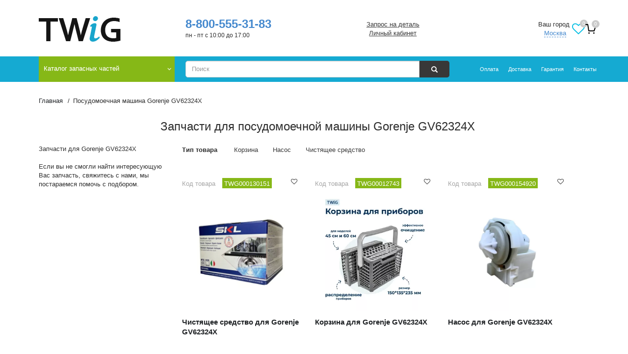

--- FILE ---
content_type: text/html; charset=UTF-8
request_url: https://youtwig.ru/model/posudomoechnaya_mashina_gorenje_gv62324x/
body_size: 26914
content:
<!DOCTYPE html>
<html lang=ru data-time=19>
<head>
<script>String.prototype.mb_split=function(separator,limit){return this.split(separator,limit);};String.prototype.mb_substr=function(start,length){return this.substr(start,length);};</script>
<link rel=preload href="/local/templates/nmain/fonts/FontAwesome.woff2" as=font type="font/woff2" crossorigin=anonymous />
<link rel=preload href="/local/templates/nmain/fonts/glyphicons-halflings-regular.woff" as=font type="font/woff" crossorigin=anonymous />
<meta http-equiv=X-UA-Compatible content="IE=edge"/>
<meta name=viewport content="width=device-width, minimum-scale=1.0, maximum-scale=1.0, user-scalable=no">
<title>Запчасти для &#128073; посудомоечной машины Gorenje GV62324X в наличии в интернет-магазине TWiG </title>
<meta name=yandex-verification content=4ed89756b1a3512c />
<meta name=yandex-verification content=949cd2a7e179152b />
<meta name=yandex-verification content=43c4e5c98cd0d2a1 />
<meta name=yandex-verification content=6742e5b344147f67 />
<meta name=google-site-verification content=LKadqUVVCy5GFZFaopWIV9Yf6dwpxyjTdphrWeymslA />
<meta name=wmail-verification content=1da92fcdb7eabca1 />
<meta name=msvalidate.01 content=2F744F87BA88F923E30BA8C702A39A0D />
<meta name=wot-verification content=8ebff69048ecb1ba29e3 />
<meta name=cypr-verification content=9560fa408865797f3b0ff2f5a5052e5f />
<meta name=mailru-verification content=d3ca87c1d94cea05 />
<meta name=facebook-domain-verification content=bvzdkgjlzeszg6rjt2inm7yty0ukti />
<meta name=majestic-site-verification content=MJ12_e54747bd-edc9-4905-81f4-3b020848f5c0>
<meta name=msapplication-config content="/local/templates/nmain/favicon/browserconfig.xml"/>
<script data-pagespeed-no-defer>(function(){function d(b){var a=window;if(a.addEventListener)a.addEventListener("load",b,!1);else if(a.attachEvent)a.attachEvent("onload",b);else{var c=a.onload;a.onload=function(){b.call(this);c&&c.call(this)}}}var p=Date.now||function(){return+new Date};window.pagespeed=window.pagespeed||{};var q=window.pagespeed;function r(){this.a=!0}r.prototype.c=function(b){b=parseInt(b.substring(0,b.indexOf(" ")),10);return!isNaN(b)&&b<=p()};r.prototype.hasExpired=r.prototype.c;r.prototype.b=function(b){return b.substring(b.indexOf(" ",b.indexOf(" ")+1)+1)};r.prototype.getData=r.prototype.b;r.prototype.f=function(b){var a=document.getElementsByTagName("script"),a=a[a.length-1];a.parentNode.replaceChild(b,a)};r.prototype.replaceLastScript=r.prototype.f;
r.prototype.g=function(b){var a=window.localStorage.getItem("pagespeed_lsc_url:"+b),c=document.createElement(a?"style":"link");a&&!this.c(a)?(c.type="text/css",c.appendChild(document.createTextNode(this.b(a)))):(c.rel="stylesheet",c.href=b,this.a=!0);this.f(c)};r.prototype.inlineCss=r.prototype.g;
r.prototype.h=function(b,a){var c=window.localStorage.getItem("pagespeed_lsc_url:"+b+" pagespeed_lsc_hash:"+a),f=document.createElement("img");c&&!this.c(c)?f.src=this.b(c):(f.src=b,this.a=!0);for(var c=2,k=arguments.length;c<k;++c){var g=arguments[c].indexOf("=");f.setAttribute(arguments[c].substring(0,g),arguments[c].substring(g+1))}this.f(f)};r.prototype.inlineImg=r.prototype.h;
function t(b,a,c,f){a=document.getElementsByTagName(a);for(var k=0,g=a.length;k<g;++k){var e=a[k],m=e.getAttribute("data-pagespeed-lsc-hash"),h=e.getAttribute("data-pagespeed-lsc-url");if(m&&h){h="pagespeed_lsc_url:"+h;c&&(h+=" pagespeed_lsc_hash:"+m);var l=e.getAttribute("data-pagespeed-lsc-expiry"),l=l?(new Date(l)).getTime():"",e=f(e);if(!e){var n=window.localStorage.getItem(h);n&&(e=b.b(n))}e&&(window.localStorage.setItem(h,l+" "+m+" "+e),b.a=!0)}}}
function u(b){t(b,"img",!0,function(a){return a.src});t(b,"style",!1,function(a){return a.firstChild?a.firstChild.nodeValue:null})}
q.i=function(){if(window.localStorage){var b=new r;q.localStorageCache=b;d(function(){u(b)});d(function(){if(b.a){for(var a=[],c=[],f=0,k=p(),g=0,e=window.localStorage.length;g<e;++g){var m=window.localStorage.key(g);if(!m.indexOf("pagespeed_lsc_url:")){var h=window.localStorage.getItem(m),l=h.indexOf(" "),n=parseInt(h.substring(0,l),10);if(!isNaN(n))if(n<=k){a.push(m);continue}else if(n<f||!f)f=n;c.push(h.substring(l+1,h.indexOf(" ",l+1)))}}k="";f&&(k="; expires="+(new Date(f)).toUTCString());document.cookie=
"_GPSLSC="+c.join("!")+k;g=0;for(e=a.length;g<e;++g)window.localStorage.removeItem(a[g]);b.a=!1}})}};q.localStorageCacheInit=q.i;})();
pagespeed.localStorageCacheInit();</script><link rel="shortcut icon" type="image/x-icon" href="/local/templates/nmain/favicon/favicon.ico" data-pagespeed-lsc-url="https://youtwig.ru/local/templates/nmain/favicon/favicon.ico"/>
<link rel=apple-touch-icon sizes=180x180 href="/local/templates/nmain/favicon/xapple-touch-icon.png.pagespeed.ic.cKuAGJ7_52.webp">
<link rel=icon type="image/png" sizes=32x32 href="/local/templates/nmain/favicon/xfavicon-32x32.png.pagespeed.ic.glGto7AkFh.webp">
<link rel=icon type="image/png" sizes=16x16 href="/local/templates/nmain/favicon/xfavicon-16x16.png.pagespeed.ic.CAw_Vl0xv0.webp">
<link rel=manifest href="https://youtwig.ru/local/templates/nmain/favicon/manifest.json">
<link rel=mask-icon href="/local/templates/nmain/favicon/safari-pinned-tab.svg" color="#5bbad5">
<meta name=msapplication-TileColor content="#da532c">
<meta name=theme-color content="#ffffff">
<meta name=twitter:card content=summary>
<meta name=twitter:site content="@TWiG_News">
<meta name=twitter:title content="Запчасти для &#128073; посудомоечной машины Gorenje GV62324X в наличии в интернет-магазине TWiG ">
<meta property=og:title content="Запчасти для &#128073; посудомоечной машины Gorenje GV62324X в наличии в интернет-магазине TWiG "/>
<meta property=og:image content="https://youtwig.ru/bitrix/templates/nmain/images/logo.png">
<meta property=og:type content=website />
<meta property=og:url content="https://youtwig.ru/model/posudomoechnaya_mashina_gorenje_gv62324x/"/>
<script type='application/ld+json'>
        {
            "@context": "http://www.schema.org",
            "@type": "WPHeader",
            "name": "Запчасти для &#128073; посудомоечной машины Gorenje GV62324X в наличии в интернет-магазине TWiG ",
      "description": "Запчасти для посудомоечной машины Gorenje GV62324X. Оригинальные запчасти для посудомоечной машины в наличии &#9989; Доставка . Звоните: 8 (495) 150-51-83",
      "inLanguage": "ru",
      "image": {
          "@type": "ImageObject",
          "image": "https://youtwig.ru/upload/iblock/068/0684d5ef70dba50bcac1a16f90f6bd1d.png"
      }
  }
    </script>
<script src="//code.jivo.ru/widget/qllQjdC8le" async></script>
<script async src='https://www.google.com/recaptcha/api.js'></script>
<meta name=robots content="index, follow">
<meta name=description content="Запчасти для посудомоечной машины Gorenje GV62324X. Оригинальные запчасти для посудомоечной машины в наличии &#9989; Доставка . Звоните: 8 (495) 150-51-83">
<script>if(!window.BX)window.BX={};if(!window.BX.message)window.BX.message=function(mess){if(typeof mess==='object'){for(let i in mess){BX.message[i]=mess[i];}return true;}};</script>
<script>(window.BX||top.BX).message({"JS_CORE_LOADING":"Загрузка...","JS_CORE_NO_DATA":"- Нет данных -","JS_CORE_WINDOW_CLOSE":"Закрыть","JS_CORE_WINDOW_EXPAND":"Развернуть","JS_CORE_WINDOW_NARROW":"Свернуть в окно","JS_CORE_WINDOW_SAVE":"Сохранить","JS_CORE_WINDOW_CANCEL":"Отменить","JS_CORE_WINDOW_CONTINUE":"Продолжить","JS_CORE_H":"ч","JS_CORE_M":"м","JS_CORE_S":"с","JSADM_AI_HIDE_EXTRA":"Скрыть лишние","JSADM_AI_ALL_NOTIF":"Показать все","JSADM_AUTH_REQ":"Требуется авторизация!","JS_CORE_WINDOW_AUTH":"Войти","JS_CORE_IMAGE_FULL":"Полный размер"});</script>
<script src="/bitrix/js/main/core/core.min.js?1768049920229643"></script>
<script>BX.Runtime.registerExtension({"name":"main.core","namespace":"BX","loaded":true});</script>
<script>BX.setJSList(["\/bitrix\/js\/main\/core\/core_ajax.js","\/bitrix\/js\/main\/core\/core_promise.js","\/bitrix\/js\/main\/polyfill\/promise\/js\/promise.js","\/bitrix\/js\/main\/loadext\/loadext.js","\/bitrix\/js\/main\/loadext\/extension.js","\/bitrix\/js\/main\/polyfill\/promise\/js\/promise.js","\/bitrix\/js\/main\/polyfill\/find\/js\/find.js","\/bitrix\/js\/main\/polyfill\/includes\/js\/includes.js","\/bitrix\/js\/main\/polyfill\/matches\/js\/matches.js","\/bitrix\/js\/ui\/polyfill\/closest\/js\/closest.js","\/bitrix\/js\/main\/polyfill\/fill\/main.polyfill.fill.js","\/bitrix\/js\/main\/polyfill\/find\/js\/find.js","\/bitrix\/js\/main\/polyfill\/matches\/js\/matches.js","\/bitrix\/js\/main\/polyfill\/core\/dist\/polyfill.bundle.js","\/bitrix\/js\/main\/core\/core.js","\/bitrix\/js\/main\/polyfill\/intersectionobserver\/js\/intersectionobserver.js","\/bitrix\/js\/main\/lazyload\/dist\/lazyload.bundle.js","\/bitrix\/js\/main\/polyfill\/core\/dist\/polyfill.bundle.js","\/bitrix\/js\/main\/parambag\/dist\/parambag.bundle.js"]);</script>
<script>BX.Runtime.registerExtension({"name":"ui.dexie","namespace":"BX.DexieExport","loaded":true});</script>
<script>BX.Runtime.registerExtension({"name":"ls","namespace":"window","loaded":true});</script>
<script>BX.Runtime.registerExtension({"name":"fx","namespace":"window","loaded":true});</script>
<script>BX.Runtime.registerExtension({"name":"fc","namespace":"window","loaded":true});</script>
<script>(window.BX||top.BX).message({"LANGUAGE_ID":"ru","FORMAT_DATE":"DD.MM.YYYY","FORMAT_DATETIME":"DD.MM.YYYY HH:MI:SS","COOKIE_PREFIX":"BITRIX_SM","SERVER_TZ_OFFSET":"10800","UTF_MODE":"Y","SITE_ID":"s1","SITE_DIR":"\/","USER_ID":"","SERVER_TIME":1769875552,"USER_TZ_OFFSET":0,"USER_TZ_AUTO":"Y","bitrix_sessid":"01ed53b1452d633aad8217cebbe6e91f"});</script>
<script src="/bitrix/cache/js/s1/nmain/kernel_main/kernel_main_v1.js?1769758924181776"></script>
<script src="/bitrix/js/ui/dexie/dist/dexie.bundle.min.js?1752232399102530"></script>
<script src="/bitrix/js/main/core,_core_ls.min.js,q17437518612683+core,_core_frame_cache.min.js,q175223240910481+cphttprequest.min.js,q17309362303623.pagespeed.jc.hIs8SYqmvI.js"></script><script>eval(mod_pagespeed_pifQQHgyIU);</script>
<script>eval(mod_pagespeed_AO1m08ryp4);</script>
<script>eval(mod_pagespeed_Dz8NvZqD_y);</script>
<script>BX.setJSList(["\/bitrix\/js\/main\/core\/core_fx.js","\/bitrix\/js\/main\/session.js","\/bitrix\/js\/main\/pageobject\/dist\/pageobject.bundle.js","\/bitrix\/js\/main\/core\/core_window.js","\/bitrix\/js\/main\/date\/main.date.js","\/bitrix\/js\/main\/core\/core_date.js","\/bitrix\/js\/main\/utils.js","\/bitrix\/js\/main\/core\/core_uf.js","\/bitrix\/js\/main\/dd.js","\/local\/templates\/.default\/components\/bitrix\/news.detail\/dmodel\/script.js","\/local\/templates\/.default\/components\/bitrix\/catalog.section\/model\/script.js","\/local\/templates\/nmain\/js\/jquery.maskedinput.min.js","\/local\/templates\/nmain\/js\/swiper-bundle.min.js","\/local\/templates\/nmain\/js\/jquery.min.js","\/local\/templates\/nmain\/js\/jquery-ui.min.js","\/local\/templates\/nmain\/js\/bootstrap.min.js","\/local\/templates\/nmain\/js\/bootstrap_select\/bootstrap-select.js","\/local\/templates\/nmain\/js\/bootstrap_select\/language\/defaults-en.js","\/local\/templates\/nmain\/js\/bootstrap_select\/language\/defaults-ru.js","\/local\/templates\/nmain\/js\/main.min.js","\/local\/templates\/nmain\/js\/jquery.cookie.js","\/local\/templates\/nmain\/js\/kick.index.js","\/local\/templates\/nmain\/js\/pwa.js","\/local\/templates\/nmain\/js\/menu-improvements.js","\/local\/templates\/.default\/components\/twofingers\/location\/head\/script.js","\/local\/templates\/.default\/components\/twofingers\/location\/head\/js\/jquery.mousewheel.min.js","\/local\/templates\/.default\/components\/twofingers\/location\/head\/js\/jquery.nicescroll.js","\/local\/templates\/.default\/components\/bitrix\/menu\/ntop-menu\/script.js","\/local\/templates\/.default\/components\/bitrix\/search.form\/nbootstrap-suggest\/script.js","\/local\/templates\/.default\/components\/bitrix\/iblock.element.add.form\/contacts\/script.js","\/local\/components\/impel\/cartpreorder\/templates\/list\/script.js","\/local\/templates\/.default\/components\/bitrix\/sale.order.ajax\/main_sms\/js\/bootstrap-number-input.js"]);</script>
<script>(function(){"use strict";var counter=function(){var cookie=(function(name){var parts=("; "+document.cookie).split("; "+name+"=");if(parts.length==2){try{return JSON.parse(decodeURIComponent(parts.pop().split(";").shift()));}catch(e){}}})("BITRIX_CONVERSION_CONTEXT_s1");if(cookie&&cookie.EXPIRE>=BX.message("SERVER_TIME"))return;var request=new XMLHttpRequest();request.open("POST","/bitrix/tools/conversion/ajax_counter.php",true);request.setRequestHeader("Content-type","application/x-www-form-urlencoded");request.send("SITE_ID="+encodeURIComponent("s1")+"&sessid="+encodeURIComponent(BX.bitrix_sessid())+"&HTTP_REFERER="+encodeURIComponent(document.referrer));};if(window.frameRequestStart===true)BX.addCustomEvent("onFrameDataReceived",counter);else
BX.ready(counter);})();</script>
<script>var ajaxMessages={wait:"Загрузка..."}</script>
<script src="/bitrix/cache/js/s1/nmain/template_d81b3fafa5c3ab894ae70f5d9932a617/template_d81b3fafa5c3ab894ae70f5d9932a617_v1.js?1769669151281552"></script>
<script src="/bitrix/cache/js/s1/nmain/page_e2dde49bcc0ae09f187123c2a67d5a34/page_e2dde49bcc0ae09f187123c2a67d5a34_v1.js?1769669160103234"></script>
<link href="/bitrix/cache/css/s1/nmain/page_f75d86da2145e2e1484204f42c3901fd/A.page_f75d86da2145e2e1484204f42c3901fd_v1.css,q176966916022754.pagespeed.cf.RX6dUkGZrI.css" type="text/css" rel=stylesheet />
<link href="/bitrix/cache/css/s1/nmain/template_24b1681c97a8b4c61e878a43128942c7/A.template_24b1681c97a8b4c61e878a43128942c7_v1.css,q1769669151193563.pagespeed.cf.M2iNKC6vNc.css" type="text/css" data-template-style=true rel=stylesheet />
</head>
<body id=page class="pos_page   model posudomoechnaya_mashina_gorenje_gv62324x " itemscope itemtype="http://schema.org/WebPage"><noscript><meta HTTP-EQUIV="refresh" content="0;url='https://youtwig.ru/model/posudomoechnaya_mashina_gorenje_gv62324x/?PageSpeed=noscript'" /><style><!--table,div,span,font,p{display:none} --></style><div style="display:block">Please click <a href="https://youtwig.ru/model/posudomoechnaya_mashina_gorenje_gv62324x/?PageSpeed=noscript">here</a> if you are not redirected within a few seconds.</div></noscript>
<div class=page>
<header>
<div class=container>
<div class="col-md-6 col-sm-12 lw">
<div class=la itemscope="" itemtype="http://schema.org/Organization">
<div class="lia col-sm-6 col-md-5 col-lg-6">
<a itemprop=url href="/">
<img itemprop=logo class=img-responsive src="[data-uri]" onerror="this.onerror=null; this.src='/upload/iblock/068/0684d5ef70dba50bcac1a16f90f6bd1d.png'" alt="Интернет-магазин TWiG" data-pagespeed-lsc-url="https://youtwig.ru/upload/iblock/068/0684d5ef70dba50bcac1a16f90f6bd1d.png" data-pagespeed-lsc-hash=5Rd4t9SP00 data-pagespeed-lsc-expiry="Sat, 02 Jan 2027 05:51:28 GMT">
</a>
</div>
<div class="pa col-sm-6 col-md-7 col-lg-6">
<meta itemprop=name content="Интернет-магазин TWiG">
<meta itemprop=description content="Продажа запчастей и аксессуаров для техники">
<meta itemprop=address content="Россия, Москва улица Снежная дом 26 этаж 3">
<p itemprop=telephone class=phone><a href="callto:+78005553183">8-800-555-31-83</a></p>
<p class=aw>пн - пт с 10:00 до 17:00</p>
</div>
</div>
</div>
<div class="col-md-6 col-sm-12 mcw">
<div class="col-md-6 mw">
<ul class="menu list">
<li class="zapros na detal">
<a href="#askfordetail" data-toggle=modal rel=nofollow onClick="yaCounter21503785.reachGoal('zapros-na-detal');">
Запрос на деталь </a>
</li>
<li class="lichnyy kabinet">
<a href="/personal/" rel=nofollow onClick="yaCounter21503785.reachGoal('lichniy-kabinet');">
Личный кабинет </a>
</li>
</ul>
</div>
<div class="col-md-6 cw">
<span class=tfl__link-container>
<span class=tfl__link-label>Ваш город</span><span>
<a href="#" data-location-id=84 data-location-code=0000073738 class=" tfl__link">Москва</a>
</span>
</span>
<div class=tfl-popup-overlay style="display:none;">
<div class="tfl-popup favorites-left-locations">
<div class="tfl-popup__close tfl-popup__close_list"></div>
<div class=tfl-popup__title-container>
<div class=tfl-popup__title>Укажите свой город</span></div>
</div>
<div class=tfl-popup__search-wrapper>
<div class=tfl-popup__search>
<input type=text autocomplete=off name=search placeholder="Начните вводить название города" class=tfl-popup__search-input>
<a href="#" class=tfl-popup__clear-field>
<span class=tfl-popup__close></span>
</a>
<div class=tfl-popup__search-icon>
<svg width=17 height=17 viewBox="0 0 17 17" aria-hidden=true>
<path class=cls-1 d="M16.709,16.719a1,1,0,0,1-1.412,0l-3.256-3.287A7.475,7.475,0,1,1,15,7.5a7.433,7.433,0,0,1-1.549,4.518l3.258,3.289A1,1,0,0,1,16.709,16.719ZM7.5,2A5.5,5.5,0,1,0,13,7.5,5.5,5.5,0,0,0,7.5,2Z"></path>
</svg>
</div>
</div>
</div>
<div class=tfl-popup__container>
<div class="tfl-popup__scroll-container tfl-popup__defaults">
<ul class=tfl-popup__list></ul>
</div>
<div class="tfl-popup__scroll-container tfl-popup__locations">
<ul class=tfl-popup__list></ul>
<div class=tfl-popup__nofound-mess>Населенного пункта по вашим критериям не найдено :(</div>
</div>
</div>
</div>
<div class=tfl-popup-overlay__loader>
<div class=tfl-popup-overlay__circle></div>
<div class=tfl-popup-overlay__circle></div>
<div class=tfl-popup-overlay__circle></div>
</div>
</div>
<div class=tfl-define-popup style="display:none;">
<div class=tfl-define-popup__text>Ваш город <b>Москва</b>?</div>
<div class=tfl-popup__close></div>
<div class=tfl-define-popup__buttons style="border-radius: 0 0 5px 5px">
<a href="#" class="tfl-define-popup__button tfl-define-popup__main tfl-define-popup__yes">Да</a>
<a href="#" class="tfl-define-popup__button tfl-define-popup__second tfl-define-popup__list">Изменить</a>
</div>
</div>
<script>var TFLocation;if(typeof BX!='undefined'){if(window.frameCacheVars!==undefined){BX.addCustomEvent("onFrameDataReceived",function(json){initTFLocation();});}else{BX.ready(function(){if(window.frameCacheVars!==undefined){BX.addCustomEvent("onFrameDataReceived",function(json){initTFLocation();});}else{initTFLocation();}});}}else{$(function(){initTFLocation();});}if(typeof initTFLocation==='undefined'){initTFLocation=function(){TFLocation=new TfLocation({"path":"\/bitrix\/components\/twofingers\/location","request_uri":"\/model\/posudomoechnaya_mashina_gorenje_gv62324x\/","ajax_search":true,"mobile_width":"767","load_type":"defaults"},'; ');$(document).on('click','.tfl__link',function(e){TFLocation.openLocationsPopup($(this));e.stopPropagation();e.preventDefault();return false;});}}</script>
<button class="icon-control icon-control--favorite"><span class="fa fa-heart-o fa-2x"></span><span class="fav-count sup-count">0</span></button>
<div id=bx_basket_top class="bx-basket bx-opener"><div id=miniCart>
<a href="/personal/cart/">
<div class=counter-icon><svg data-v-0016e1fe="" viewBox="0 0 24 24" width=24 height=24 class=icon><use xlink:href="/bitrix/templates/nmain/images/sprite.svg#orders" href="/bitrix/templates/nmain/images/sprite.svg#orders"></use></svg></div>
<span class="acq sup-count">
0 </span>
</a>
</div></div>
</div>
</div>
</div>
</header>
<div class=tnw>
<div class=container>
<div class="col-sm-4 col-md-3 dw">
<nav id=header-top-links class="navbar navbar-default navbar-top header-top-links">
<div class=navbar-header>
<button type=button class=navbar-toggle data-toggle=collapse data-target="#bs-example-navbar-collapse-">
<i class="fa fa-bars" aria-hidden=true>
</i>
</button>
</div>
<div class="collapse navbar-collapse bs-example-navbar-collapse" id=bs-example-navbar-collapse->
<ul class="nav navbar-nav" id=hls>
<li class=lv-1><label for=searchboxchk class="hidden-sm hidden-md hidden-lg" id=search-open><span class="glyphicon glyphicon-search"></span></label>
<a data-title="Каталог запасных частей" href="/catalog/" class=rit>
Каталог запасных частей	</a>
<ul class=dropdown-menu itemscope itemtype="http://schema.org/SiteNavigationElement">
<li class="lvs lv-2"><a href="/catalog/akcii/">Скидки</a>
</li>
<li class="lvs lv-2"><a itemprop=url href="/catalog/dla_stiralok/" class=parent>Для стиральных машин</a> <ul class="dropdown-m-menu dropdown-menu dropdown-sub-menu">
<li class="lvs lv-3"> <ul class="dropdown-m-menu ">
<li class="lvs lv-4"><a href="/catalog/dla_stiralok/filter/typeproduct-is-amortizator/">Амортизаторы</a>
</li>
<li class="lvs lv-4"><a href="/catalog/dla_stiralok/filter/typeproduct-is-bak/">Баки</a>
</li>
<li class="lvs lv-4"><a href="/catalog/dla_stiralok/filter/typeproduct-is-bojnik/">Бойники</a>
</li>
<li class="lvs lv-4"><a href="/catalog/dla_stiralok/filter/typeproduct-is-vint/">Винты</a>
</li>
<li class="lvs lv-4"><a href="/catalog/dla_stiralok/filter/typeproduct-is-vtulka/">Втулка</a>
</li>
<li class="lvs lv-4"><a href="/catalog/dla_stiralok/filter/typeproduct-is-datchik/">Датчики</a>
</li>
<li class="lvs lv-4"><a href="/catalog/dla_stiralok/filter/typeproduct-is-derzhatel/">Держатель</a>
</li>
<li class="lvs lv-4"><a href="/catalog/dla_stiralok/filter/typeproduct-is-dozator/">Дозаторы</a>
</li>
<li class="lvs lv-4"><a href="/catalog/dla_stiralok/filter/typeproduct-is-ubl/">Замки люка (УБЛ)</a>
</li>
<li class="lvs lv-4"><a href="/catalog/dla_stiralok/filter/typeproduct-is-knopka/">Кнопки</a>
</li>
<li class="lvs lv-4"><a href="/catalog/dla_stiralok/filter/typeproduct-is-kondensator/">Конденсаторы</a>
</li>
<li class="lvs lv-4"><a href="/catalog/dla_stiralok/filter/typeproduct-is-krestovina/">Крестовины</a>
</li>
<li class="lvs lv-4"><a href="/catalog/dla_stiralok/filter/typeproduct-is-kryshka/">Крышки</a>
</li>
<li class="lvs lv-4"><a href="/catalog/dla_stiralok/filter/typeproduct-is-krjuchok/">Крючок</a>
</li>
<li class="lvs lv-4"><a href="/catalog/dla_stiralok/filter/typeproduct-is-ljuk/">Люки</a>
</li>
<li class="lvs lv-4"><a href="/catalog/dla_stiralok/filter/typeproduct-is-manzheta/">Манжеты</a>
</li>
<li class="lvs lv-4"><a href="/catalog/dla_stiralok/filter/typeproduct-is-nasos/">Насосы</a>
</li>
<li class="lvs lv-4"><a href="/catalog/dla_stiralok/filter/typeproduct-is-nozhki/">Ножки</a>
</li>
<li class="lvs lv-4"><a href="/catalog/dla_stiralok/filter/typeproduct-is-obramlenije/">Обрамления люков (рамки)</a>
</li>
<li class="lvs lv-4"><a href="/catalog/dla_stiralok/filter/typeproduct-is-obratnyj_klapan/">Обратные клапаны</a>
</li>
<li class="lvs lv-4"><a href="/catalog/dla_stiralok/filter/typeproduct-is-panel_upravlenija/">Панели управления</a>
</li>
<li class="lvs lv-4"><a href="/catalog/dla_stiralok/filter/typeproduct-is-patrubok/">Патрубки</a>
</li>
<li class="lvs lv-4"><a href="/catalog/dla_stiralok/filter/typeproduct-is-perehodnik/">Переходники</a>
</li>
<li class="lvs lv-4"><a href="/catalog/dla_stiralok/filter/typeproduct-is-petli/">Петли</a>
</li>
<li class="lvs lv-4"><a href="/catalog/dla_stiralok/filter/typeproduct-is-plata/">Платы</a>
</li>
</ul></li>
<li class="lvs lv-3"> <ul class="dropdown-m-menu ">
<li class="lvs lv-4"><a href="/catalog/dla_stiralok/filter/typeproduct-is-podshipnik/">Подшипники</a>
</li>
<li class="lvs lv-4"><a href="/catalog/dla_stiralok/filter/typeproduct-is-setevoj-shnur/">Провода</a>
</li>
<li class="lvs lv-4"><a href="/catalog/dla_stiralok/filter/typeproduct-is-prokladka/">Прокладка</a>
</li>
<li class="lvs lv-4"><a href="/catalog/dla_stiralok/filter/typeproduct-is-protivoves/">Противовесы</a>
</li>
<li class="lvs lv-4"><a href="/catalog/dla_stiralok/filter/typeproduct-is-prochee/">Прочие товары</a>
</li>
<li class="lvs lv-4"><a href="/catalog/dla_stiralok/filter/typeproduct-is-pruzhina/">Пружины</a>
</li>
<li class="lvs lv-4"><a href="/catalog/dla_stiralok/filter/typeproduct-is-pruzhina-ruchek-ljuka/">Пружины ручек люка</a>
</li>
<li class="lvs lv-4"><a href="/catalog/dla_stiralok/filter/typeproduct-is-remkomplekt/">Ремкомплекты</a>
</li>
<li class="lvs lv-4"><a href="/catalog/dla_stiralok/filter/typeproduct-is-remni/">Ремни</a>
</li>
<li class="lvs lv-4"><a href="/catalog/dla_stiralok/filter/typeproduct-is-ruchka/">Ручки</a>
</li>
<li class="lvs lv-4"><a href="/catalog/dla_stiralok/filter/typeproduct-is-salnik/">Сальники</a>
</li>
<li class="lvs lv-4"><a href="/catalog/dla_stiralok/filter/typeproduct-is-setevoj-filtr/">Сетевые фильтры</a>
</li>
<li class="lvs lv-4"><a href="/catalog/dla_stiralok/filter/typeproduct-is-support/">Суппорты</a>
</li>
<li class="lvs lv-4"><a href="/catalog/dla_stiralok/filter/typeproduct-is-trubka/">Трубки</a>
</li>
<li class="lvs lv-4"><a href="/catalog/dla_stiralok/filter/typeproduct-is-ten_dlja_sma/">Тэны</a>
</li>
<li class="lvs lv-4"><a href="/catalog/dla_stiralok/filter/typeproduct-is-ulitka_nasosa/">Улитки насоса</a>
</li>
<li class="lvs lv-4"><a href="/catalog/dla_stiralok/filter/typeproduct-is-uplotnitel/">Уплотнитель</a>
</li>
<li class="lvs lv-4"><a href="/catalog/dla_stiralok/filter/typeproduct-is-filtr/">Фильтры</a>
</li>
<li class="lvs lv-4"><a href="/catalog/dla_stiralok/filter/typeproduct-is-homut/">Хомуты</a>
</li>
<li class="lvs lv-4"><a href="/catalog/dla_stiralok/filter/typeproduct-is-shkiv/">Шкивы</a>
</li>
<li class="lvs lv-4"><a href="/catalog/dla_stiralok/filter/typeproduct-is-shlang/">Шланги</a>
</li>
<li class="lvs lv-4"><a href="/catalog/dla_stiralok/filter/typeproduct-is-shhetki_dlja_jel_dvigatelja/">Щетки электродвигателя</a>
</li>
<li class="lvs lv-4"><a href="/catalog/dla_stiralok/filter/typeproduct-is-elklapan/">Электроклапаны</a>
</li>
</ul></li>
<li class="lvs lv-3"> <ul class="dropdown-m-menu ">
<li class="lvs lv-4"><a href="/catalog/dla_stiralok/filter/manufacturer-is-lg_electronics/">LG</a>
</li>
<li class="lvs lv-4"><a href="/catalog/dla_stiralok/filter/manufacturer-is-bosch/">Bosch</a>
</li>
<li class="lvs lv-4"><a href="/catalog/dla_stiralok/filter/manufacturer-is-ardo/">Ardo</a>
</li>
<li class="lvs lv-4"><a href="/catalog/dla_stiralok/filter/manufacturer-is-samsung/">Samsung</a>
</li>
<li class="lvs lv-4"><a href="/catalog/dla_stiralok/filter/manufacturer-is-indesit/">Indesit</a>
</li>
<li class="lvs lv-4"><a href="/catalog/dla_stiralok/filter/manufacturer-is-gorenje/">Gorenje</a>
</li>
<li class="lvs lv-4"><a href="/catalog/dla_stiralok/filter/manufacturer-is-electrolux/">Electrolux</a>
</li>
<li class="lvs lv-4"><a href="/catalog/dla_stiralok/filter/manufacturer-is-zanussi/">Zanussi</a>
</li>
</ul></li></ul></li>
<li class="lvs lv-2"><a itemprop=url href="/catalog/category-zapchasti-mbt/dlya-holodilnikov/" class=parent>Для холодильников</a> <ul class="dropdown-m-menu dropdown-menu dropdown-sub-menu">
<li class="lvs lv-3"> <ul class="dropdown-m-menu ">
<li class="lvs lv-4"><a href="/catalog/category-zapchasti-mbt/dlya-holodilnikov/filter/typeproduct-is-blok-upravlenija/">Блоки управления</a>
</li>
<li class="lvs lv-4"><a href="/catalog/category-zapchasti-mbt/dlya-holodilnikov/filter/typeproduct-is-ventiljator/">Вентиляторы</a>
</li>
<li class="lvs lv-4"><a href="/catalog/category-zapchasti-mbt/dlya-holodilnikov/filter/typeproduct-is-vtulka/">Втулка</a>
</li>
<li class="lvs lv-4"><a href="/catalog/category-zapchasti-mbt/dlya-holodilnikov/filter/typeproduct-is-vykljuchatel/">Выключатели</a>
</li>
<li class="lvs lv-4"><a href="/catalog/category-zapchasti-mbt/dlya-holodilnikov/filter/typeproduct-is-datchik/">Датчики</a>
</li>
<li class="lvs lv-4"><a href="/catalog/category-zapchasti-mbt/dlya-holodilnikov/filter/typeproduct-is-kryshka/">Крышки</a>
</li>
<li class="lvs lv-4"><a href="/catalog/category-zapchasti-mbt/dlya-holodilnikov/filter/typeproduct-is-krepezh-fasada/">Крепеж фасада</a>
</li>
<li class="lvs lv-4"><a href="/catalog/category-zapchasti-mbt/dlya-holodilnikov/filter/typeproduct-is-lampochka/">Лампочки</a>
</li>
<li class="lvs lv-4"><a href="/catalog/category-zapchasti-mbt/dlya-holodilnikov/filter/typeproduct-is-motor/">Моторы</a>
</li>
<li class="lvs lv-4"><a href="/catalog/category-zapchasti-mbt/dlya-holodilnikov/filter/typeproduct-is-obramlenije/">Обрамление полки</a>
</li>
<li class="lvs lv-4"><a href="/catalog/category-zapchasti-mbt/dlya-holodilnikov/filter/typeproduct-is-panel_holodilnika/">Панели для холодильника</a>
</li>
<li class="lvs lv-4"><a href="/catalog/category-zapchasti-mbt/dlya-holodilnikov/filter/typeproduct-is-petli/">Петли</a>
</li>
<li class="lvs lv-4"><a href="/catalog/category-zapchasti-mbt/dlya-holodilnikov/filter/typeproduct-is-poddon/">Поддоны</a>
</li>
<li class="lvs lv-4"><a href="/catalog/category-zapchasti-mbt/dlya-holodilnikov/filter/typeproduct-is-polka/">Полки</a>
</li>
</ul></li>
<li class="lvs lv-3"> <ul class="dropdown-m-menu ">
<li class="lvs lv-4"><a href="/catalog/category-zapchasti-mbt/dlya-holodilnikov/filter/typeproduct-is-setevoj-shnur/">Провод</a>
</li>
<li class="lvs lv-4"><a href="/catalog/category-zapchasti-mbt/dlya-holodilnikov/filter/typeproduct-is-prochee/">Прочее</a>
</li>
<li class="lvs lv-4"><a href="/catalog/category-zapchasti-mbt/dlya-holodilnikov/filter/typeproduct-is-rele/">Реле</a>
</li>
<li class="lvs lv-4"><a href="/catalog/category-zapchasti-mbt/dlya-holodilnikov/filter/typeproduct-is-remkomplekt/">Ремкомплекты</a>
</li>
<li class="lvs lv-4"><a href="/catalog/category-zapchasti-mbt/dlya-holodilnikov/filter/typeproduct-is-ruchka_dlja_holodilnika/">Ручки для холодильника</a>
</li>
<li class="lvs lv-4"><a href="/catalog/category-zapchasti-mbt/dlya-holodilnikov/filter/typeproduct-is-timer/">Таймеры</a>
</li>
<li class="lvs lv-4"><a href="/catalog/category-zapchasti-mbt/dlya-holodilnikov/filter/typeproduct-is-termometr/">Термометр</a>
</li>
<li class="lvs lv-4"><a href="/catalog/category-zapchasti-mbt/dlya-holodilnikov/filter/typeproduct-is-termoreguljator/">Терморегуляторы</a>
</li>
<li class="lvs lv-4"><a href="/catalog/category-zapchasti-mbt/dlya-holodilnikov/filter/typeproduct-is-termostat/">Термостаты</a>
</li>
<li class="lvs lv-4"><a href="/catalog/category-zapchasti-mbt/dlya-holodilnikov/filter/typeproduct-is-uplotnitel/">Уплотнители</a>
</li>
<li class="lvs lv-4"><a href="/catalog/category-zapchasti-mbt/dlya-holodilnikov/filter/typeproduct-is-filtr/">Фильтры</a>
</li>
<li class="lvs lv-4"><a href="/catalog/category-zapchasti-mbt/dlya-holodilnikov/filter/typeproduct-is-forma_lda/">Формы для льда</a>
</li>
<li class="lvs lv-4"><a href="/catalog/category-zapchasti-mbt/dlya-holodilnikov/filter/typeproduct-is-jashhik/">Ящики</a>
</li>
</ul></li>
<li class="lvs lv-3"> <ul class="dropdown-m-menu ">
<li class="lvs lv-4"><a href="/catalog/category-zapchasti-mbt/dlya-holodilnikov/filter/manufacturer-is-bosch/">Bosch </a>
</li>
<li class="lvs lv-4"><a href="/catalog/category-zapchasti-mbt/dlya-holodilnikov/filter/manufacturer-is-electrolux/">Electrolux </a>
</li>
<li class="lvs lv-4"><a href="/catalog/category-zapchasti-mbt/dlya-holodilnikov/filter/manufacturer-is-indesit/">Indesit </a>
</li>
<li class="lvs lv-4"><a href="/catalog/category-zapchasti-mbt/dlya-holodilnikov/filter/manufacturer-is-liebherr/">Liebherr </a>
</li>
<li class="lvs lv-4"><a href="/catalog/category-zapchasti-mbt/dlya-holodilnikov/filter/manufacturer-is-lg_electronics/">LG </a>
</li>
<li class="lvs lv-4"><a href="/catalog/category-zapchasti-mbt/dlya-holodilnikov/filter/manufacturer-is-stinol/">Stinol </a>
</li>
<li class="lvs lv-4"><a href="/catalog/category-zapchasti-mbt/dlya-holodilnikov/filter/manufacturer-is-atlant/">Атлант </a>
</li>
<li class="lvs lv-4"><a href="/catalog/category-zapchasti-mbt/dlya-holodilnikov/filter/manufacturer-is-gorenje/">Gorenje</a>
</li>
</ul></li></ul></li>
<li class="lvs lv-2"><a itemprop=url href="/catalog/category-zapchasti-mbt/category-miasorubki/" class=parent>Для мясорубок</a> <ul class="dropdown-m-menu dropdown-menu dropdown-sub-menu">
<li class="lvs lv-3"> <ul class="dropdown-m-menu ">
<li class="lvs lv-4"><a href="/catalog/category-zapchasti-mbt/category-miasorubki/filter/typeproduct-is-barabanchik/">Барабанчики</a>
</li>
<li class="lvs lv-4"><a href="/catalog/category-zapchasti-mbt/category-miasorubki/filter/typeproduct-is-vstavka/">Вставки</a>
</li>
<li class="lvs lv-4"><a href="/catalog/category-zapchasti-mbt/category-miasorubki/filter/typeproduct-is-vtulka/">Втулки</a>
</li>
<li class="lvs lv-4"><a href="/catalog/category-zapchasti-mbt/category-miasorubki/filter/typeproduct-is-gajka/">Гайки</a>
</li>
<li class="lvs lv-4"><a href="/catalog/category-zapchasti-mbt/category-miasorubki/filter/typeproduct-is-derzhatel/">Держатели</a>
</li>
<li class="lvs lv-4"><a href="/catalog/category-zapchasti-mbt/category-miasorubki/filter/typeproduct-is-knopka/">Кнопки</a>
</li>
<li class="lvs lv-4"><a href="/catalog/category-zapchasti-mbt/category-miasorubki/filter/typeproduct-is-commutator/">Коммутатор</a>
</li>
<li class="lvs lv-4"><a href="/catalog/category-zapchasti-mbt/category-miasorubki/filter/typeproduct-is-komplekt-shesteren/">Комплекты шестерен</a>
</li>
<li class="lvs lv-4"><a href="/catalog/category-zapchasti-mbt/category-miasorubki/filter/typeproduct-is-connector/">Коннекторы</a>
</li>
<li class="lvs lv-4"><a href="/catalog/category-zapchasti-mbt/category-miasorubki/filter/typeproduct-is-korpus/">Корпусы</a>
</li>
<li class="lvs lv-4"><a href="/catalog/category-zapchasti-mbt/category-miasorubki/filter/typeproduct-is-kryshka/">Крышки</a>
</li>
<li class="lvs lv-4"><a href="/catalog/category-zapchasti-mbt/category-miasorubki/filter/typeproduct-is-lotok/">Лотки</a>
</li>
<li class="lvs lv-4"><a href="/catalog/category-zapchasti-mbt/category-miasorubki/filter/typeproduct-is-motor/">Моторы</a>
</li>
<li class="lvs lv-4"><a href="/catalog/category-zapchasti-mbt/category-miasorubki/filter/typeproduct-is-mufta/">Муфты</a>
</li>
<li class="lvs lv-4"><a href="/catalog/category-zapchasti-mbt/category-miasorubki/filter/typeproduct-is-nasadki/">Насадки</a>
</li>
<li class="lvs lv-4"><a href="/catalog/category-zapchasti-mbt/category-miasorubki/filter/typeproduct-is-nozh/">Ножи</a>
</li>
<li class="lvs lv-4"><a href="/catalog/category-zapchasti-mbt/category-miasorubki/filter/typeproduct-is-nozhki/">Ножки</a>
</li>
</ul></li>
<li class="lvs lv-3"> <ul class="dropdown-m-menu ">
<li class="lvs lv-4"><a href="/catalog/category-zapchasti-mbt/category-miasorubki/filter/typeproduct-is-nozh_reshetka/">Нож+решетка</a>
</li>
<li class="lvs lv-4"><a href="/catalog/category-zapchasti-mbt/category-miasorubki/filter/typeproduct-is-predohranitel/">Предохранители</a>
</li>
<li class="lvs lv-4"><a href="/catalog/category-zapchasti-mbt/category-miasorubki/filter/typeproduct-is-predohranitelnaja_mufta/">Предохранительные муфты</a>
</li>
<li class="lvs lv-4"><a href="/catalog/category-zapchasti-mbt/category-miasorubki/filter/typeproduct-is-remni/">Приводные ремни</a>
</li>
<li class="lvs lv-4"><a href="/catalog/category-zapchasti-mbt/category-miasorubki/filter/typeproduct-is-prokladka/">Прокладки</a>
</li>
<li class="lvs lv-4"><a href="/catalog/category-zapchasti-mbt/category-miasorubki/filter/typeproduct-is-reduktor/">Редуктор</a>
</li>
<li class="lvs lv-4"><a href="/catalog/category-zapchasti-mbt/category-miasorubki/filter/typeproduct-is-reshetki/">Решетки</a>
</li>
<li class="lvs lv-4"><a href="/catalog/category-zapchasti-mbt/category-miasorubki/filter/typeproduct-is-salnik/">Сальники</a>
</li>
<li class="lvs lv-4"><a href="/catalog/category-zapchasti-mbt/category-miasorubki/filter/typeproduct-is-setevoj-filtr/">Сетевой фильтр</a>
</li>
<li class="lvs lv-4"><a href="/catalog/category-zapchasti-mbt/category-miasorubki/filter/typeproduct-is-setevoj-shnur/">Провода</a>
</li>
<li class="lvs lv-4"><a href="/catalog/category-zapchasti-mbt/category-miasorubki/filter/typeproduct-is-sliv/">Сливы</a>
</li>
<li class="lvs lv-4"><a href="/catalog/category-zapchasti-mbt/category-miasorubki/filter/typeproduct-is-tolkatel/">Толкатели</a>
</li>
<li class="lvs lv-4"><a href="/catalog/category-zapchasti-mbt/category-miasorubki/filter/typeproduct-is-citrus-press/">Цитрус-прессы</a>
</li>
<li class="lvs lv-4"><a href="/catalog/category-zapchasti-mbt/category-miasorubki/filter/typeproduct-is-chashi/">Чаши</a>
</li>
<li class="lvs lv-4"><a href="/catalog/category-zapchasti-mbt/category-miasorubki/filter/typeproduct-is-shesterni/">Шестерня</a>
</li>
<li class="lvs lv-4"><a href="/catalog/category-zapchasti-mbt/category-miasorubki/filter/typeproduct-is-shnek/">Шнеки</a>
</li>
</ul></li>
<li class="lvs lv-3"> <ul class="dropdown-m-menu ">
<li class="lvs lv-4"><a href="/catalog/category-zapchasti-mbt/category-miasorubki/filter/manufacturer-is-bosch/">Bosch</a>
</li>
<li class="lvs lv-4"><a href="/catalog/category-zapchasti-mbt/category-miasorubki/filter/manufacturer-is-88eb78c29dd0eb1e9a2a5143ab268045/">Braun</a>
</li>
<li class="lvs lv-4"><a href="/catalog/category-zapchasti-mbt/category-miasorubki/filter/manufacturer-is-gorenje/">Gorenje</a>
</li>
<li class="lvs lv-4"><a href="/catalog/category-zapchasti-mbt/category-miasorubki/filter/manufacturer-is-kenwood/">Kenwood</a>
</li>
<li class="lvs lv-4"><a href="/catalog/category-zapchasti-mbt/category-miasorubki/filter/manufacturer-is-moulinex/">Moulinex</a>
</li>
<li class="lvs lv-4"><a href="/catalog/category-zapchasti-mbt/category-miasorubki/filter/manufacturer-is-philips/">Philips</a>
</li>
<li class="lvs lv-4"><a href="/catalog/category-zapchasti-mbt/category-miasorubki/filter/manufacturer-is-redmond/">Redmond</a>
</li>
<li class="lvs lv-4"><a href="/catalog/category-zapchasti-mbt/category-miasorubki/filter/manufacturer-is-polaris/">Polaris</a>
</li>
<li class="lvs lv-4"><a href="/catalog/category-zapchasti-mbt/category-miasorubki/filter/manufacturer-is-supra/">Supra</a>
</li>
<li class="lvs lv-4"><a href="/catalog/category-zapchasti-mbt/category-miasorubki/filter/manufacturer-is-tefal/">Tefal</a>
</li>
<li class="lvs lv-4"><a href="/catalog/category-zapchasti-mbt/category-miasorubki/filter/manufacturer-is-zelmer/">Zelmer</a>
</li>
</ul></li></ul></li>
<li class="lvs lv-2"><a itemprop=url href="/catalog/category-zapchasti-mbt/dlya-kukhonnykh-kombaynov/" class=parent>Для кухонных комбайнов</a> <ul class="dropdown-m-menu dropdown-menu dropdown-sub-menu">
<li class="lvs lv-3"> <ul class="dropdown-m-menu ">
<li class="lvs lv-4"><a href="/catalog/category-zapchasti-mbt/dlya-kukhonnykh-kombaynov/filter/typeproduct-is-venchik/">Венчики</a>
</li>
<li class="lvs lv-4"><a href="/catalog/category-zapchasti-mbt/dlya-kukhonnykh-kombaynov/filter/typeproduct-is-vtulka/">Втулки</a>
</li>
<li class="lvs lv-4"><a href="/catalog/category-zapchasti-mbt/dlya-kukhonnykh-kombaynov/filter/typeproduct-is-gajka/">Гайки</a>
</li>
<li class="lvs lv-4"><a href="/catalog/category-zapchasti-mbt/dlya-kukhonnykh-kombaynov/filter/typeproduct-is-derzhatel/">Держатели</a>
</li>
<li class="lvs lv-4"><a href="/catalog/category-zapchasti-mbt/dlya-kukhonnykh-kombaynov/filter/typeproduct-is-izmelchitel/">Измельчители</a>
</li>
<li class="lvs lv-4"><a href="/catalog/category-zapchasti-mbt/dlya-kukhonnykh-kombaynov/filter/typeproduct-is-knopka/">Кнопки</a>
</li>
<li class="lvs lv-4"><a href="/catalog/category-zapchasti-mbt/dlya-kukhonnykh-kombaynov/filter/typeproduct-is-komplekt-shesteren/">Комплект шестеренок</a>
</li>
<li class="lvs lv-4"><a href="/catalog/category-zapchasti-mbt/dlya-kukhonnykh-kombaynov/filter/typeproduct-is-kopler/">Коплеры</a>
</li>
<li class="lvs lv-4"><a href="/catalog/category-zapchasti-mbt/dlya-kukhonnykh-kombaynov/filter/typeproduct-is-korpus/">Корпусы</a>
</li>
<li class="lvs lv-4"><a href="/catalog/category-zapchasti-mbt/dlya-kukhonnykh-kombaynov/filter/typeproduct-is-kryshka/">Крышки</a>
</li>
<li class="lvs lv-4"><a href="/catalog/category-zapchasti-mbt/dlya-kukhonnykh-kombaynov/filter/typeproduct-is-mufta/">Муфты</a>
</li>
<li class="lvs lv-4"><a href="/catalog/category-zapchasti-mbt/dlya-kukhonnykh-kombaynov/filter/typeproduct-is-nasadki/">Насадки</a>
</li>
<li class="lvs lv-4"><a href="/catalog/category-zapchasti-mbt/dlya-kukhonnykh-kombaynov/filter/typeproduct-is-nozh/">Ножи</a>
</li>
<li class="lvs lv-4"><a href="/catalog/category-zapchasti-mbt/dlya-kukhonnykh-kombaynov/filter/typeproduct-is-os/">Оси</a>
</li>
</ul></li>
<li class="lvs lv-3"> <ul class="dropdown-m-menu ">
<li class="lvs lv-4"><a href="/catalog/category-zapchasti-mbt/dlya-kukhonnykh-kombaynov/filter/typeproduct-is-podshipnik/">Подшипники</a>
</li>
<li class="lvs lv-4"><a href="/catalog/category-zapchasti-mbt/dlya-kukhonnykh-kombaynov/filter/typeproduct-is-predohranitelnaja_mufta/">Предохранительные муфты</a>
</li>
<li class="lvs lv-4"><a href="/catalog/category-zapchasti-mbt/dlya-kukhonnykh-kombaynov/filter/typeproduct-is-prokladka/">Прокладки</a>
</li>
<li class="lvs lv-4"><a href="/catalog/category-zapchasti-mbt/dlya-kukhonnykh-kombaynov/filter/typeproduct-is-reduktor/">Редукторы</a>
</li>
<li class="lvs lv-4"><a href="/catalog/category-zapchasti-mbt/dlya-kukhonnykh-kombaynov/filter/typeproduct-is-reduktor_venchika">Редукторы венчика</a>
</li>
<li class="lvs lv-4"><a href="/catalog/category-zapchasti-mbt/dlya-kukhonnykh-kombaynov/filter/typeproduct-is-remni/">Ремни</a>
</li>
<li class="lvs lv-4"><a href="/catalog/category-zapchasti-mbt/dlya-kukhonnykh-kombaynov/filter/typeproduct-is-reshetki/">Решетки</a>
</li>
<li class="lvs lv-4"><a href="/catalog/category-zapchasti-mbt/dlya-kukhonnykh-kombaynov/filter/typeproduct-is-rychag/">Рычаги</a>
</li>
<li class="lvs lv-4"><a href="/catalog/category-zapchasti-mbt/dlya-kukhonnykh-kombaynov/filter/typeproduct-is-stakan/">Стаканы</a>
</li>
<li class="lvs lv-4"><a href="/catalog/category-zapchasti-mbt/dlya-kukhonnykh-kombaynov/filter/typeproduct-is-tolkatel/">Толкатели</a>
</li>
<li class="lvs lv-4"><a href="/catalog/category-zapchasti-mbt/dlya-kukhonnykh-kombaynov/filter/typeproduct-is-chashi/">Чаши</a>
</li>
<li class="lvs lv-4"><a href="/catalog/category-zapchasti-mbt/dlya-kukhonnykh-kombaynov/filter/typeproduct-is-shesterni/">Шестерни</a>
</li>
<li class="lvs lv-4"><a href="/catalog/category-zapchasti-mbt/dlya-kukhonnykh-kombaynov/filter/typeproduct-is-shnek/">Шнеки</a>
</li>
<li class="lvs lv-4"><a href="/catalog/category-zapchasti-mbt/dlya-kukhonnykh-kombaynov/filter/typeproduct-is-shtok/">Штоки</a>
</li>
</ul></li>
<li class="lvs lv-3"> <ul class="dropdown-m-menu ">
<li class="lvs lv-4"><a href="/catalog/category-zapchasti-mbt/dlya-kukhonnykh-kombaynov/filter/manufacturer-is-bosch/">Bosch</a>
</li>
<li class="lvs lv-4"><a href="/catalog/category-zapchasti-mbt/dlya-kukhonnykh-kombaynov/filter/manufacturer-is-braun/">Braun</a>
</li>
<li class="lvs lv-4"><a href="/catalog/category-zapchasti-mbt/dlya-kukhonnykh-kombaynov/filter/manufacturer-is-kenwood/">Kenwood</a>
</li>
<li class="lvs lv-4"><a href="/catalog/category-zapchasti-mbt/dlya-kukhonnykh-kombaynov/filter/manufacturer-is-moulinex/">Moulinex</a>
</li>
<li class="lvs lv-4"><a href="/catalog/category-zapchasti-mbt/dlya-kukhonnykh-kombaynov/filter/manufacturer-is-philips/">Philips</a>
</li>
<li class="lvs lv-4"><a href="/catalog/category-zapchasti-mbt/dlya-kukhonnykh-kombaynov/filter/manufacturer-is-siemens/">Siemens</a>
</li>
<li class="lvs lv-4"><a href="/catalog/category-zapchasti-mbt/dlya-kukhonnykh-kombaynov/filter/manufacturer-is-tefal/">Tefal</a>
</li>
</ul></li></ul></li>
<li class="lvs lv-2"><a itemprop=url href="/catalog/category-zapchasti-mbt/categoria-hlebopechki/" class=parent>Для хлебопечек</a> <ul class="dropdown-m-menu dropdown-menu dropdown-sub-menu">
<li class="lvs lv-3"> <ul class="dropdown-m-menu ">
<li class="lvs lv-4"><a href="/catalog/category-zapchasti-mbt/categoria-hlebopechki/filter/typeproduct-is-val/">Валы</a>
</li>
<li class="lvs lv-4"><a href="/catalog/category-zapchasti-mbt/categoria-hlebopechki/filter/typeproduct-is-vtulka/">Втулки</a>
</li>
<li class="lvs lv-4"><a href="/catalog/category-zapchasti-mbt/categoria-hlebopechki/filter/typeproduct-is-datchik/">Датчики</a>
</li>
<li class="lvs lv-4"><a href="/catalog/category-zapchasti-mbt/categoria-hlebopechki/filter/typeproduct-is-vedro/">Емкости для замеса</a>
</li>
<li class="lvs lv-4"><a href="/catalog/category-zapchasti-mbt/categoria-hlebopechki/filter/typeproduct-is-kistochka/">Кисточки</a>
</li>
<li class="lvs lv-4"><a href="/catalog/category-zapchasti-mbt/categoria-hlebopechki/filter/typeproduct-is-kondensator/">Конденсаторы</a>
</li>
<li class="lvs lv-4"><a href="/catalog/category-zapchasti-mbt/categoria-hlebopechki/filter/typeproduct-is-krjuchok/">Крючки</a>
</li>
<li class="lvs lv-4"><a href="/catalog/category-zapchasti-mbt/categoria-hlebopechki/filter/typeproduct-is-lojka/">Ложечки</a>
</li>
<li class="lvs lv-4"><a href="/catalog/category-zapchasti-mbt/categoria-hlebopechki/filter/typeproduct-is-lopatka/">Лопатки, тестомесы</a>
</li>
<li class="lvs lv-4"><a href="/catalog/category-zapchasti-mbt/categoria-hlebopechki/filter/typeproduct-is-motor/">Моторы</a>
</li>
<li class="lvs lv-4"><a href="/catalog/category-zapchasti-mbt/categoria-hlebopechki/filter/typeproduct-is-osnovanije_chashy/">Основания</a>
</li>
</ul></li>
<li class="lvs lv-3"> <ul class="dropdown-m-menu ">
<li class="lvs lv-4"><a href="/catalog/category-zapchasti-mbt/categoria-hlebopechki/filter/typeproduct-is-tjen_dlja_hlebopechki/">Нагревательные элементы</a>
</li>
<li class="lvs lv-4"><a href="/catalog/category-zapchasti-mbt/categoria-hlebopechki/filter/typeproduct-is-plata/">Платы</a>
</li>
<li class="lvs lv-4"><a href="/catalog/category-zapchasti-mbt/categoria-hlebopechki/filter/typeproduct-is-podshipnik/">Подшипники</a>
</li>
<li class="lvs lv-4"><a href="/catalog/category-zapchasti-mbt/categoria-hlebopechki/filter/typeproduct-is-predohranitel/">Предохранители</a>
</li>
<li class="lvs lv-4"><a href="/catalog/category-zapchasti-mbt/categoria-hlebopechki/filter/typeproduct-is-remni/">Приводные ремни</a>
</li>
<li class="lvs lv-4"><a href="/catalog/category-zapchasti-mbt/categoria-hlebopechki/filter/typeproduct-is-privod/">Приводы</a>
</li>
<li class="lvs lv-4"><a href="/catalog/category-zapchasti-mbt/categoria-hlebopechki/filter/typeproduct-is-salnik/">Сальники</a>
</li>
<li class="lvs lv-4"><a href="/catalog/category-zapchasti-mbt/categoria-hlebopechki/filter/typeproduct-is-setevoj-shnur/">Сетевые шнуры</a>
</li>
<li class="lvs lv-4"><a href="/catalog/category-zapchasti-mbt/categoria-hlebopechki/filter/typeproduct-is-skrebok/">Скребки</a>
</li>
<li class="lvs lv-4"><a href="/catalog/category-zapchasti-mbt/categoria-hlebopechki/filter/typeproduct-is-stakan/">Стаканчики</a>
</li>
<li class="lvs lv-4"><a href="/catalog/category-zapchasti-mbt/categoria-hlebopechki/filter/typeproduct-is-termopredohranitel/">Термопредохранители</a>
</li>
<li class="lvs lv-4"><a href="/catalog/category-zapchasti-mbt/categoria-hlebopechki/filter/typeproduct-is-shesterni/">Шестерни</a>
</li>
</ul></li>
<li class="lvs lv-3"> <ul class="dropdown-m-menu ">
<li class="lvs lv-4"><a href="/catalog/category-zapchasti-mbt/categoria-hlebopechki/filter/manufacturer-is-alaska/">Alaska</a>
</li>
<li class="lvs lv-4"><a href="/catalog/category-zapchasti-mbt/categoria-hlebopechki/filter/manufacturer-is-bork/">Bork</a>
</li>
<li class="lvs lv-4"><a href="/catalog/category-zapchasti-mbt/categoria-hlebopechki/filter/manufacturer-is-elenberg/">Elenberg</a>
</li>
<li class="lvs lv-4"><a href="/catalog/category-zapchasti-mbt/categoria-hlebopechki/filter/manufacturer-is-gorenje/">Gorenje</a>
</li>
<li class="lvs lv-4"><a href="/catalog/category-zapchasti-mbt/categoria-hlebopechki/filter/manufacturer-is-kenwood/">Kenwood</a>
</li>
<li class="lvs lv-4"><a href="/catalog/category-zapchasti-mbt/categoria-hlebopechki/filter/manufacturer-is-lg_electronics/">LG</a>
</li>
<li class="lvs lv-4"><a href="/catalog/category-zapchasti-mbt/categoria-hlebopechki/filter/manufacturer-is-midea/">Midea</a>
</li>
<li class="lvs lv-4"><a href="/catalog/category-zapchasti-mbt/categoria-hlebopechki/filter/manufacturer-is-moulinex/">Moulinex</a>
</li>
<li class="lvs lv-4"><a href="/catalog/category-zapchasti-mbt/categoria-hlebopechki/filter/manufacturer-is-panasonic/">Panasonic</a>
</li>
<li class="lvs lv-4"><a href="/catalog/category-zapchasti-mbt/categoria-hlebopechki/filter/manufacturer-is-scarlett/">Scarlett</a>
</li>
<li class="lvs lv-4"><a href="/catalog/category-zapchasti-mbt/categoria-hlebopechki/filter/manufacturer-is-tefal/">Tefal</a>
</li>
<li class="lvs lv-4"><a href="/catalog/category-zapchasti-mbt/categoria-hlebopechki/filter/manufacturer-is-zelmer/">Zelmer</a>
</li>
</ul></li></ul></li>
<li class="lvs lv-2"><a itemprop=url href="/catalog/category-zapchasti-mbt/dlia-blenderov-mikserov/" class=parent>Для блендеров</a> <ul class="dropdown-m-menu dropdown-menu dropdown-sub-menu">
<li class="lvs lv-3"> <ul class="dropdown-m-menu ">
<li class="lvs lv-4"><a href="/catalog/category-zapchasti-mbt/dlia-blenderov-mikserov/filter/typeproduct-is-venchik/">Венчики</a>
</li>
<li class="lvs lv-4"><a href="/catalog/category-zapchasti-mbt/dlia-blenderov-mikserov/filter/typeproduct-is-venchik_v_sbore/">Венчики в сборе</a>
</li>
<li class="lvs lv-4"><a href="/catalog/category-zapchasti-mbt/dlia-blenderov-mikserov/filter/typeproduct-is-vstavka/">Вставки</a>
</li>
<li class="lvs lv-4"><a href="/catalog/category-zapchasti-mbt/dlia-blenderov-mikserov/filter/typeproduct-is-derzhatel/">Держатели</a>
</li>
<li class="lvs lv-4"><a href="/catalog/category-zapchasti-mbt/dlia-blenderov-mikserov/filter/typeproduct-is-emkost/">Емкость</a>
</li>
<li class="lvs lv-4"><a href="/catalog/category-zapchasti-mbt/dlia-blenderov-mikserov/filter/typeproduct-is-izmelchitel/">Измельчители</a>
</li>
<li class="lvs lv-4"><a href="/catalog/category-zapchasti-mbt/dlia-blenderov-mikserov/filter/typeproduct-is-kontejner/">Контейнеры</a>
</li>
<li class="lvs lv-4"><a href="/catalog/category-zapchasti-mbt/dlia-blenderov-mikserov/filter/typeproduct-is-kopler/">Коплеры</a>
</li>
<li class="lvs lv-4"><a href="/catalog/category-zapchasti-mbt/dlia-blenderov-mikserov/filter/typeproduct-is-korpus/">Корпуса</a>
</li>
<li class="lvs lv-4"><a href="/catalog/category-zapchasti-mbt/dlia-blenderov-mikserov/filter/typeproduct-is-kronshtejn/">Кронштейны</a>
</li>
<li class="lvs lv-4"><a href="/catalog/category-zapchasti-mbt/dlia-blenderov-mikserov/filter/typeproduct-is-kryshka/">Крышки</a>
</li>
<li class="lvs lv-4"><a href="/catalog/category-zapchasti-mbt/dlia-blenderov-mikserov/filter/typeproduct-is-motor/">Моторы</a>
</li>
<li class="lvs lv-4"><a href="/catalog/category-zapchasti-mbt/dlia-blenderov-mikserov/filter/typeproduct-is-mufta/">Муфты</a>
</li>
<li class="lvs lv-4"><a href="/catalog/category-zapchasti-mbt/dlia-blenderov-mikserov/filter/typeproduct-is-nasadki/">Насадки</a>
</li>
<li class="lvs lv-4"><a href="/catalog/category-zapchasti-mbt/dlia-blenderov-mikserov/filter/typeproduct-is-nasos/">Насосы</a>
</li>
</ul></li>
<li class="lvs lv-3"> <ul class="dropdown-m-menu ">
<li class="lvs lv-4"><a href="/catalog/category-zapchasti-mbt/dlia-blenderov-mikserov/filter/typeproduct-is-nozh/">Ножи</a>
</li>
<li class="lvs lv-4"><a href="/catalog/category-zapchasti-mbt/dlia-blenderov-mikserov/filter/typeproduct-is-osnovanije_chashy/">Основания</a>
</li>
<li class="lvs lv-4"><a href="/catalog/category-zapchasti-mbt/dlia-blenderov-mikserov/filter/typeproduct-is-perehodnik/">Переходники</a>
</li>
<li class="lvs lv-4"><a href="/catalog/category-zapchasti-mbt/dlia-blenderov-mikserov/filter/typeproduct-is-poddon/">Поддоны</a>
</li>
<li class="lvs lv-4"><a href="/catalog/category-zapchasti-mbt/dlia-blenderov-mikserov/filter/typeproduct-is-podstavka/">Подставки</a>
</li>
<li class="lvs lv-4"><a href="/catalog/category-zapchasti-mbt/dlia-blenderov-mikserov/filter/typeproduct-is-prokladka/">Прокладки</a>
</li>
<li class="lvs lv-4"><a href="/catalog/category-zapchasti-mbt/dlia-blenderov-mikserov/filter/typeproduct-is-reduktor/">Редукторы</a>
</li>
<li class="lvs lv-4"><a href="/catalog/category-zapchasti-mbt/dlia-blenderov-mikserov/filter/typeproduct-is-reduktor_venchika/">Редукторы венчика</a>
</li>
<li class="lvs lv-4"><a href="/catalog/category-zapchasti-mbt/dlia-blenderov-mikserov/filter/typeproduct-is-stakan/">Стаканы</a>
</li>
<li class="lvs lv-4"><a href="/catalog/category-zapchasti-mbt/dlia-blenderov-mikserov/filter/typeproduct-is-tolkatel/">Толкатели</a>
</li>
<li class="lvs lv-4"><a href="/catalog/category-zapchasti-mbt/dlia-blenderov-mikserov/filter/typeproduct-is-uplotnitel/">Уплотнители</a>
</li>
<li class="lvs lv-4"><a href="/catalog/category-zapchasti-mbt/dlia-blenderov-mikserov/filter/typeproduct-is-chashi/">Чаши</a>
</li>
<li class="lvs lv-4"><a href="/catalog/category-zapchasti-mbt/dlia-blenderov-mikserov/filter/typeproduct-is-schayba/">Шайбы</a>
</li>
<li class="lvs lv-4"><a href="/catalog/category-zapchasti-mbt/dlia-blenderov-mikserov/filter/typeproduct-is-shesterni/">Шестерни</a>
</li>
<li class="lvs lv-4"><a href="/catalog/category-zapchasti-mbt/dlia-blenderov-mikserov/filter/typeproduct-is-shtok/">Штоки</a>
</li>
</ul></li>
<li class="lvs lv-3"> <ul class="dropdown-m-menu ">
<li class="lvs lv-4"><a href="/catalog/category-zapchasti-mbt/dlia-blenderov-mikserov/filter/manufacturer-is-bosch/">Bosch</a>
</li>
<li class="lvs lv-4"><a href="/catalog/category-zapchasti-mbt/dlia-blenderov-mikserov/filter/manufacturer-is-braun/">Braun</a>
</li>
<li class="lvs lv-4"><a href="/catalog/category-zapchasti-mbt/dlia-blenderov-mikserov/filter/manufacturer-is-gorenje/">Gorenje</a>
</li>
<li class="lvs lv-4"><a href="/catalog/category-zapchasti-mbt/dlia-blenderov-mikserov/filter/manufacturer-is-kenwood/">Kenwood</a>
</li>
<li class="lvs lv-4"><a href="/catalog/category-zapchasti-mbt/dlia-blenderov-mikserov/filter/manufacturer-is-moulinex/">Moulinex</a>
</li>
<li class="lvs lv-4"><a href="/catalog/category-zapchasti-mbt/dlia-blenderov-mikserov/filter/manufacturer-is-polaris/">Polaris</a>
</li>
<li class="lvs lv-4"><a href="/catalog/category-zapchasti-mbt/dlia-blenderov-mikserov/filter/manufacturer-is-tefal/">Tefal</a>
</li>
<li class="lvs lv-4"><a href="/catalog/category-zapchasti-mbt/dlia-blenderov-mikserov/filter/manufacturer-is-redmond/">Redmond</a>
</li>
</ul></li></ul></li>
<li class="lvs lv-2"><a itemprop=url href="/catalog/category-zapchasti-mbt/dlya-mikserov/" class=parent>Для миксеров</a> <ul class="dropdown-m-menu dropdown-menu dropdown-sub-menu">
<li class="lvs lv-3"> <ul class="dropdown-m-menu ">
<li class="lvs lv-4"><a href="/catalog/category-zapchasti-mbt/dlya-mikserov/filter/typeproduct-is-venchik/">Венчики</a>
</li>
<li class="lvs lv-4"><a href="/catalog/category-zapchasti-mbt/dlya-mikserov/filter/typeproduct-is-komplekt-shesteren/">Комплект шестеренок</a>
</li>
<li class="lvs lv-4"><a href="/catalog/category-zapchasti-mbt/dlya-mikserov/filter/typeproduct-is-kryshka/">Крышки</a>
</li>
<li class="lvs lv-4"><a href="/catalog/category-zapchasti-mbt/dlya-mikserov/filter/typeproduct-is-motor/">Моторы</a>
</li>
<li class="lvs lv-4"><a href="/catalog/category-zapchasti-mbt/dlya-mikserov/filter/typeproduct-is-nozh/">Ножи</a>
</li>
<li class="lvs lv-4"><a href="/catalog/category-zapchasti-mbt/dlya-mikserov/filter/typeproduct-is-remni/">Приводные ремни</a>
</li>
<li class="lvs lv-4"><a href="/catalog/category-zapchasti-mbt/dlya-mikserov/filter/typeproduct-is-reduktor/">Редукторы</a>
</li>
<li class="lvs lv-4"><a href="/catalog/category-zapchasti-mbt/dlya-mikserov/filter/typeproduct-is-shtok/">Штоки</a>
</li>
</ul></li>
<li class="lvs lv-3"> <ul class="dropdown-m-menu ">
<li class="lvs lv-4"><a href="/catalog/category-zapchasti-mbt/dlya-mikserov/filter/manufacturer-is-bosch/">Bosch</a>
</li>
<li class="lvs lv-4"><a href="/catalog/category-zapchasti-mbt/dlya-mikserov/filter/manufacturer-is-braun/">Braun</a>
</li>
<li class="lvs lv-4"><a href="/catalog/category-zapchasti-mbt/dlya-mikserov/filter/manufacturer-is-kenwood/">Kenwood</a>
</li>
<li class="lvs lv-4"><a href="/catalog/category-zapchasti-mbt/dlya-mikserov/filter/manufacturer-is-moulinex/">Moulinex</a>
</li>
<li class="lvs lv-4"><a href="/catalog/category-zapchasti-mbt/dlya-mikserov/filter/manufacturer-is-polaris/">Polaris</a>
</li>
<li class="lvs lv-4"><a href="/catalog/category-zapchasti-mbt/dlya-mikserov/filter/manufacturer-is-scarlett/">Scarlett</a>
</li>
<li class="lvs lv-4"><a href="/catalog/category-zapchasti-mbt/dlya-mikserov/filter/manufacturer-is-tefal/">Tefal</a>
</li>
</ul></li></ul></li>
<li class="lvs lv-2"><a itemprop=url href="/catalog/category-zapchasti-mbt/category-zapchasti-multivarki/" class=parent>Для мультиварок</a> <ul class="dropdown-m-menu dropdown-menu dropdown-sub-menu">
<li class="lvs lv-3"> <ul class="dropdown-m-menu ">
<li class="lvs lv-4"><a href="/catalog/category-zapchasti-mbt/category-zapchasti-multivarki/filter/typeproduct-is-datchik/">Датчики температуры, термостаты</a>
</li>
<li class="lvs lv-4"><a href="/catalog/category-zapchasti-mbt/category-zapchasti-multivarki/filter/typeproduct-is-knopka/">Кнопки (клавиши открытия)</a>
</li>
<li class="lvs lv-4"><a href="/catalog/category-zapchasti-mbt/category-zapchasti-multivarki/filter/typeproduct-is-kondensatosbornik/">Конденсатосборники</a>
</li>
<li class="lvs lv-4"><a href="/catalog/category-zapchasti-mbt/category-zapchasti-multivarki/filter/typeproduct-is-kryshka/">Крышки</a>
</li>
<li class="lvs lv-4"><a href="/catalog/category-zapchasti-mbt/category-zapchasti-multivarki/filter/typeproduct-is-lojka/">Ложки</a>
</li>
<li class="lvs lv-4"><a href="/catalog/category-zapchasti-mbt/category-zapchasti-multivarki/filter/typeproduct-is-stakan/">Мерные стаканчики</a>
</li>
<li class="lvs lv-4"><a href="/catalog/category-zapchasti-mbt/category-zapchasti-multivarki/filter/typeproduct-is-paroulovitel/">Пароуловители</a>
</li>
<li class="lvs lv-4"><a href="/catalog/category-zapchasti-mbt/category-zapchasti-multivarki/filter/typeproduct-is-plata/">Плата</a>
</li>
<li class="lvs lv-4"><a href="/catalog/category-zapchasti-mbt/category-zapchasti-multivarki/filter/typeproduct-is-pruzhina">Пружины</a>
</li>
<li class="lvs lv-4"><a href="/catalog/category-zapchasti-mbt/category-zapchasti-multivarki/filter/typeproduct-is-remni/">Ремни</a>
</li>
<li class="lvs lv-4"><a href="/catalog/category-zapchasti-mbt/category-zapchasti-multivarki/filter/typeproduct-is-ruchka/">Ручки</a>
</li>
<li class="lvs lv-4"><a href="/catalog/category-zapchasti-mbt/category-zapchasti-multivarki/filter/typeproduct-is-tjen_dlja_multivarki/">Тэн для мультиварки</a>
</li>
<li class="lvs lv-4"><a href="/catalog/category-zapchasti-mbt/category-zapchasti-multivarki/filter/typeproduct-is-uplotnitel/">Уплотнители</a>
</li>
<li class="lvs lv-4"><a href="/catalog/category-zapchasti-mbt/category-zapchasti-multivarki/filter/typeproduct-is-chashi/">Чаши</a>
</li>
</ul></li>
<li class="lvs lv-3"> <ul class="dropdown-m-menu ">
<li class="lvs lv-4"><a href="/catalog/category-zapchasti-mbt/category-zapchasti-multivarki/filter/manufacturer-is-moulinex/">Moulinex</a>
</li>
<li class="lvs lv-4"><a href="/catalog/category-zapchasti-mbt/category-zapchasti-multivarki/filter/manufacturer-is-philips/">Philips </a>
</li>
<li class="lvs lv-4"><a href="/catalog/category-zapchasti-mbt/category-zapchasti-multivarki/filter/manufacturer-is-polaris/">Polaris </a>
</li>
<li class="lvs lv-4"><a href="/catalog/category-zapchasti-mbt/category-zapchasti-multivarki/filter/manufacturer-is-redmond/">Redmond </a>
</li>
<li class="lvs lv-4"><a href="/catalog/category-zapchasti-mbt/category-zapchasti-multivarki/filter/manufacturer-is-tefal/">Tefal </a>
</li>
</ul></li></ul></li>
<li class="lvs lv-2"><a itemprop=url href="/catalog/category-zapchasti-mbt/category-mikrovolnovki/" class=parent>Для микроволновок</a> <ul class="dropdown-m-menu dropdown-menu dropdown-sub-menu">
<li class="lvs lv-3"> <ul class="dropdown-m-menu ">
<li class="lvs lv-4"><a href="/catalog/category-zapchasti-mbt/category-mikrovolnovki/filter/typeproduct-is-vykljuchatel/">Выключатели</a>
</li>
<li class="lvs lv-4"><a href="/catalog/category-zapchasti-mbt/category-mikrovolnovki/filter/typeproduct-is-diod/">Диоды</a>
</li>
<li class="lvs lv-4"><a href="/catalog/category-zapchasti-mbt/category-mikrovolnovki/filter/typeproduct-is-klavisha/">Клавиши</a>
</li>
<li class="lvs lv-4"><a href="/catalog/category-zapchasti-mbt/category-mikrovolnovki/filter/typeproduct-is-kolpachok_magnetrona/">Колпачки магнетрона</a>
</li>
<li class="lvs lv-4"><a href="/catalog/category-zapchasti-mbt/category-mikrovolnovki/filter/typeproduct-is-kolco/">Кольцо</a>
</li>
<li class="lvs lv-4"><a href="/catalog/category-zapchasti-mbt/category-mikrovolnovki/filter/typeproduct-is-kondensator/">Кондесаторы</a>
</li>
<li class="lvs lv-4"><a href="/catalog/category-zapchasti-mbt/category-mikrovolnovki/filter/typeproduct-is-kopler/">Коплер</a>
</li>
<li class="lvs lv-4"><a href="/catalog/category-zapchasti-mbt/category-mikrovolnovki/filter/typeproduct-is-krjuchok/">Крючки</a>
</li>
<li class="lvs lv-4"><a href="/catalog/category-zapchasti-mbt/category-mikrovolnovki/filter/typeproduct-is-lampochka/">Лампочки</a>
</li>
<li class="lvs lv-4"><a href="/catalog/category-zapchasti-mbt/category-mikrovolnovki/filter/typeproduct-is-magnetron/">Магнетрон</a>
</li>
<li class="lvs lv-4"><a href="/catalog/category-zapchasti-mbt/category-mikrovolnovki/filter/typeproduct-is-motor/">Моторы</a>
</li>
</ul></li>
<li class="lvs lv-3"> <ul class="dropdown-m-menu ">
<li class="lvs lv-4"><a href="/catalog/category-zapchasti-mbt/category-mikrovolnovki/filter/typeproduct-is-predohranitel/">Предохранители</a>
</li>
<li class="lvs lv-4"><a href="/catalog/category-zapchasti-mbt/category-mikrovolnovki/filter/typeproduct-is-reshetka_dlja_grilja/">Решетки для гриля</a>
</li>
<li class="lvs lv-4"><a href="/catalog/category-zapchasti-mbt/category-mikrovolnovki/filter/typeproduct-is-slyuda/">Слюда</a>
</li>
<li class="lvs lv-4"><a href="/catalog/category-zapchasti-mbt/category-mikrovolnovki/filter/typeproduct-is-tarelka/">Тарелки</a>
</li>
<li class="lvs lv-4"><a href="/catalog/category-zapchasti-mbt/category-mikrovolnovki/filter/typeproduct-is-termopredohranitel/">Термопредохранители</a>
</li>
<li class="lvs lv-4"><a href="/catalog/category-zapchasti-mbt/category-mikrovolnovki/filter/typeproduct-is-trenoga/">Треноги</a>
</li>
<li class="lvs lv-4"><a href="/catalog/category-zapchasti-mbt/category-mikrovolnovki/filter/typeproduct-is-tjen_dlja_svch/">Тэны для СВЧ</a>
</li>
</ul></li>
<li class="lvs lv-3"> <ul class="dropdown-m-menu ">
<li class="lvs lv-4"><a href="/catalog/category-zapchasti-mbt/category-mikrovolnovki/filter/manufacturer-is-lg_electronics/">LG</a>
</li>
<li class="lvs lv-4"><a href="/catalog/category-zapchasti-mbt/category-mikrovolnovki/filter/manufacturer-is-samsung/">Samsung</a>
</li>
<li class="lvs lv-4"><a href="/catalog/category-zapchasti-mbt/category-mikrovolnovki/filter/manufacturer-is-midea/">Midea</a>
</li>
<li class="lvs lv-4"><a href="/catalog/category-zapchasti-mbt/category-mikrovolnovki/filter/manufacturer-is-mystery/">Mystery</a>
</li>
<li class="lvs lv-4"><a href="/catalog/category-zapchasti-mbt/category-mikrovolnovki/filter/manufacturer-is-gorenje/">Gorenje</a>
</li>
<li class="lvs lv-4"><a href="/catalog/category-zapchasti-mbt/category-mikrovolnovki/filter/manufacturer-is-bosch/">Bosch</a>
</li>
<li class="lvs lv-4"><a href="/catalog/category-zapchasti-mbt/category-mikrovolnovki/filter/manufacturer-is-rolsen/">Rolsen</a>
</li>
</ul></li></ul></li>
<li class="lvs lv-2"><a itemprop=url href="/catalog/dlia_pylesosa/" class=parent>Для пылесосов</a> <ul class="dropdown-m-menu dropdown-menu dropdown-sub-menu">
<li class="lvs lv-3"> <ul class="dropdown-m-menu ">
<li class="lvs lv-4"><a href="/catalog/dlia_pylesosa/filter/typeproduct-is-val/">Валы</a>
</li>
<li class="lvs lv-4"><a href="/catalog/dlia_pylesosa/filter/typeproduct-is-datchik/">Датчики</a>
</li>
<li class="lvs lv-4"><a href="/catalog/dlia_pylesosa/filter/typeproduct-is-derzhatel/">Держатели</a>
</li>
<li class="lvs lv-4"><a href="/catalog/dlia_pylesosa/filter/typeproduct-is-emkost/">Емкости</a>
</li>
<li class="lvs lv-4"><a href="">Зарядное устройство</a>
</li>
<li class="lvs lv-4"><a href="/catalog/dlia_pylesosa/filter/typeproduct-is-zashjolka/">Защелки</a>
</li>
<li class="lvs lv-4"><a href="/catalog/dlia_pylesosa/filter/typeproduct-is-knopka/">Кнопки</a>
</li>
<li class="lvs lv-4"><a href="/catalog/dlia_pylesosa/filter/typeproduct-is-korpus/">Корпусы</a>
</li>
<li class="lvs lv-4"><a href="/catalog/dlia_pylesosa/filter/typeproduct-is-meshki/">Мешки</a>
</li>
</ul></li>
<li class="lvs lv-3"> <ul class="dropdown-m-menu ">
<li class="lvs lv-4"><a href="/catalog/dlia_pylesosa/filter/typeproduct-is-motor/">Моторы</a>
</li>
<li class="lvs lv-4"><a href="/catalog/dlia_pylesosa/filter/typeproduct-is-nasadki/">Насадки</a>
</li>
<li class="lvs lv-4"><a href="/catalog/dlia_pylesosa/filter/typeproduct-is-podshipnik">Подшипники</a>
</li>
<li class="lvs lv-4"><a href="/catalog/dlia_pylesosa/filter/typeproduct-is-privod/">Приводы</a>
</li>
<li class="lvs lv-4"><a href="/catalog/dlia_pylesosa/filter/typeproduct-is-pyleotrazhatel/">Пылеотражатели</a>
</li>
<li class="lvs lv-4"><a href="/catalog/dlia_pylesosa/filter/typeproduct-is-filtr/">Фильтры</a>
</li>
<li class="lvs lv-4"><a href="/catalog/dlia_pylesosa/filter/typeproduct-is-shlang/">Шланги</a>
</li>
<li class="lvs lv-4"><a href="/catalog/dlia_pylesosa/filter/typeproduct-is-shhetka/">Щетки</a>
</li>
<li class="lvs lv-4"><a href="/catalog/dlia_pylesosa/filter/typeproduct-is-shhetki_dlja_jel_dvigatelja/">Щетки для электродвигателя</a>
</li>
</ul></li>
<li class="lvs lv-3"> <ul class="dropdown-m-menu ">
<li class="lvs lv-4"><a href="/catalog/dlia_pylesosa/filter/manufacturer-is-bosch/">Bosch</a>
</li>
<li class="lvs lv-4"><a href="/catalog/dlia_pylesosa/filter/manufacturer-is-electrolux/">Electrolux</a>
</li>
<li class="lvs lv-4"><a href="/catalog/dlia_pylesosa/filter/manufacturer-is-lg_electronics/">LG</a>
</li>
<li class="lvs lv-4"><a href="/catalog/dlia_pylesosa/filter/manufacturer-is-midea/">Midea</a>
</li>
<li class="lvs lv-4"><a href="/catalog/dlia_pylesosa/filter/manufacturer-is-panasonic/">Panasonic</a>
</li>
<li class="lvs lv-4"><a href="/catalog/dlia_pylesosa/filter/manufacturer-is-philips/">Philips</a>
</li>
<li class="lvs lv-4"><a href="/catalog/dlia_pylesosa/filter/manufacturer-is-polaris/">Polaris</a>
</li>
<li class="lvs lv-4"><a href="/catalog/dlia_pylesosa/filter/manufacturer-is-samsung/">Samsung</a>
</li>
<li class="lvs lv-4"><a href="/catalog/dlia_pylesosa/filter/manufacturer-is-thomas/">Thomas</a>
</li>
</ul></li></ul></li>
<li class="lvs lv-2"><a itemprop=url href="/catalog/category-zapchasti-mbt/dlya-yogurtnits/" class=parent>Для йогуртниц</a> <ul class="dropdown-m-menu dropdown-menu dropdown-sub-menu">
<li class="lvs lv-3"> <ul class="dropdown-m-menu ">
<li class="lvs lv-4"><a href="/catalog/category-zapchasti-mbt/dlya-yogurtnits/filter/typeproduct-is-banochki_dlja_jogurtnicy/">Баночки для йогуртницы</a>
</li>
<li class="lvs lv-4"><a href="/catalog/category-zapchasti-mbt/dlya-yogurtnits/filter/typeproduct-is-kontejner/">Контейнеры</a>
</li>
</ul></li>
<li class="lvs lv-3"> <ul class="dropdown-m-menu ">
<li class="lvs lv-4"><a href="/catalog/category-zapchasti-mbt/dlya-yogurtnits/filter/manufacturer-is-moulinex/">Moulinex</a>
</li>
<li class="lvs lv-4"><a href="/catalog/category-zapchasti-mbt/dlya-yogurtnits/filter/manufacturer-is-polaris/">Polaris</a>
</li>
<li class="lvs lv-4"><a href="/catalog/category-zapchasti-mbt/dlya-yogurtnits/filter/manufacturer-is-tefal/">Tefal</a>
</li>
</ul></li></ul></li>
<li class="lvs lv-2"><a itemprop=url href="/catalog/category-zapchasti-mbt/category-pmm/" class=parent>Для посудомоечных машин</a> <ul class="dropdown-m-menu dropdown-menu dropdown-sub-menu">
<li class="lvs lv-3"> <ul class="dropdown-m-menu ">
<li class="lvs lv-4"><a href="/catalog/category-zapchasti-mbt/category-pmm/filter/typeproduct-is-gajka/">Гайки</a>
</li>
<li class="lvs lv-4"><a href="/catalog/category-zapchasti-mbt/category-pmm/filter/typeproduct-is-knopka">Кнопки</a>
</li>
<li class="lvs lv-4"><a href="/catalog/category-zapchasti-mbt/category-pmm/filter/typeproduct-is-kolesa-dlja-korziny/">Колеса для корзины</a>
</li>
<li class="lvs lv-4"><a href="/catalog/category-zapchasti-mbt/category-pmm/filter/typeproduct-is-korzina/">Корзина</a>
</li>
<li class="lvs lv-4"><a href="/catalog/category-zapchasti-mbt/category-pmm/filter/typeproduct-is-krjuchok">Крючки</a>
</li>
<li class="lvs lv-4"><a href="/catalog/category-zapchasti-mbt/category-pmm/filter/typeproduct-is-nasos/">Насосы</a>
</li>
<li class="lvs lv-4"><a href="/catalog/category-zapchasti-mbt/category-pmm/filter/typeproduct-is-perekljuchatel-rezhimov/">Переключатели режимов</a>
</li>
<li class="lvs lv-4"><a href="/catalog/category-zapchasti-mbt/category-pmm/filter/typeproduct-is-prochee/">Прочие запчасти</a>
</li>
<li class="lvs lv-4"><a href="/catalog/category-zapchasti-mbt/category-pmm/filter/typeproduct-is-razbryzgivatel/">Разбрызгиватели</a>
</li>
<li class="lvs lv-4"><a href="/catalog/category-zapchasti-mbt/category-pmm/filter/typeproduct-is-remkomplekt/">Ремкомплекты</a>
</li>
<li class="lvs lv-4"><a href="/catalog/category-zapchasti-mbt/category-pmm/filter/typeproduct-is-ruchka">Ручки</a>
</li>
<li class="lvs lv-4"><a href="/catalog/category-zapchasti-mbt/category-pmm/filter/typeproduct-is-salnik/">Сальники</a>
</li>
<li class="lvs lv-4"><a href="/catalog/category-zapchasti-mbt/category-pmm/filter/typeproduct-is-tjen_dlja_pmm/">Тэны для ПММ</a>
</li>
<li class="lvs lv-4"><a href="/catalog/category-zapchasti-mbt/category-pmm/filter/typeproduct-is-ubl/">УБЛ</a>
</li>
<li class="lvs lv-4"><a href="/catalog/category-zapchasti-mbt/category-pmm/filter/typeproduct-is-filtr/">Фильтры</a>
</li>
<li class="lvs lv-4"><a href="/catalog/category-zapchasti-mbt/category-pmm/filter/typeproduct-is-shlang/">Шланги</a>
</li>
</ul></li>
<li class="lvs lv-3"> <ul class="dropdown-m-menu ">
<li class="lvs lv-4"><a href="/catalog/category-zapchasti-mbt/category-pmm/filter/manufacturer-is-ariston/">Ariston</a>
</li>
<li class="lvs lv-4"><a href="/catalog/category-zapchasti-mbt/category-pmm/filter/manufacturer-is-bosch/">Bosch</a>
</li>
<li class="lvs lv-4"><a href="/catalog/category-zapchasti-mbt/category-pmm/filter/manufacturer-is-electrolux/">Electrolux</a>
</li>
<li class="lvs lv-4"><a href="/catalog/category-zapchasti-mbt/category-pmm/filter/manufacturer-is-gorenje/">Gorenje</a>
</li>
<li class="lvs lv-4"><a href="/catalog/category-zapchasti-mbt/category-pmm/filter/manufacturer-is-indesit/">Indesit</a>
</li>
<li class="lvs lv-4"><a href="/catalog/category-zapchasti-mbt/category-pmm/filter/manufacturer-is-siemens/">Siemens</a>
</li>
<li class="lvs lv-4"><a href="/catalog/category-zapchasti-mbt/category-pmm/filter/manufacturer-is-whirlpool/">Whirlpool</a>
</li>
</ul></li></ul></li>
<li class="lvs lv-2"><a itemprop=url href="/catalog/category-zapchasti-mbt/dlya-kofevarok/" class=parent>Для кофемашин</a> <ul class="dropdown-m-menu dropdown-menu dropdown-sub-menu">
<li class="lvs lv-3"> <ul class="dropdown-m-menu ">
<li class="lvs lv-4"><a href="/catalog/category-zapchasti-mbt/dlya-kofevarok/filter/typeproduct-is-avarijnyj_klapan/">Аварийный клапан</a>
</li>
<li class="lvs lv-4"><a href="/catalog/category-zapchasti-mbt/dlya-kofevarok/filter/typeproduct-is-akssesuary/">Аксессуары</a>
</li>
<li class="lvs lv-4"><a href="/catalog/category-zapchasti-mbt/dlya-kofevarok/filter/typeproduct-is-datchik/">Датчики</a>
</li>
<li class="lvs lv-4"><a href="/catalog/category-zapchasti-mbt/dlya-kofevarok/filter/typeproduct-is-derzhatel/">Держатели</a>
</li>
<li class="lvs lv-4"><a href="/catalog/category-zapchasti-mbt/dlya-kofevarok/filter/typeproduct-is-dozator/">Дозаторы</a>
</li>
<li class="lvs lv-4"><a href="/catalog/category-zapchasti-mbt/dlya-kofevarok/filter/typeproduct-is-emkost/">Емкость</a>
</li>
<li class="lvs lv-4"><a href="/catalog/category-zapchasti-mbt/dlya-kofevarok/filter/typeproduct-is-zavar_blok/">Заварочные блоки</a>
</li>
<li class="lvs lv-4"><a href="/catalog/category-zapchasti-mbt/dlya-kofevarok/filter/typeproduct-is-zaslonka/">Заслонки</a>
</li>
<li class="lvs lv-4"><a href="/catalog/category-zapchasti-mbt/dlya-kofevarok/filter/typeproduct-is-kistochka/">Кисточки</a>
</li>
<li class="lvs lv-4"><a href="/catalog/category-zapchasti-mbt/dlya-kofevarok/filter/typeproduct-is-klapan/">Клапаны</a>
</li>
<li class="lvs lv-4"><a href="/catalog/category-zapchasti-mbt/dlya-kofevarok/filter/typeproduct-is-kronshtejn/">Кронштейны</a>
</li>
<li class="lvs lv-4"><a href="/catalog/category-zapchasti-mbt/dlya-kofevarok/filter/typeproduct-is-kryshka/">Крышки</a>
</li>
<li class="lvs lv-4"><a href="/catalog/category-zapchasti-mbt/dlya-kofevarok/filter/typeproduct-is-lojka/">Ложки</a>
</li>
<li class="lvs lv-4"><a href="/catalog/category-zapchasti-mbt/dlya-kofevarok/filter/typeproduct-is-motor/">Моторы</a>
</li>
<li class="lvs lv-4"><a href="/catalog/category-zapchasti-mbt/dlya-kofevarok/filter/typeproduct-is-nasadki/">Насадки</a>
</li>
<li class="lvs lv-4"><a href="/catalog/category-zapchasti-mbt/dlya-kofevarok/filter/typeproduct-is-nasos/">Насос</a>
</li>
</ul></li>
<li class="lvs lv-3"> <ul class="dropdown-m-menu ">
<li class="lvs lv-4"><a href="/catalog/category-zapchasti-mbt/dlya-kofevarok/filter/typeproduct-is-obratnyj_klapan/">Обратные клапаны</a>
</li>
<li class="lvs lv-4"><a href="/catalog/category-zapchasti-mbt/dlya-kofevarok/filter/typeproduct-is-panel_holodilnika/">Панели</a>
</li>
<li class="lvs lv-4"><a href="/catalog/category-zapchasti-mbt/dlya-kofevarok/filter/typeproduct-is-perehodnik/">Переходники</a>
</li>
<li class="lvs lv-4"><a href="/catalog/category-zapchasti-mbt/dlya-kofevarok/filter/typeproduct-is-porshen/">Поршни</a>
</li>
<li class="lvs lv-4"><a href="/catalog/category-zapchasti-mbt/dlya-kofevarok/filter/typeproduct-is-pressostat/">Прессостаты</a>
</li>
<li class="lvs lv-4"><a href="/catalog/category-zapchasti-mbt/dlya-kofevarok/filter/typeproduct-is-remni/">Ремень</a>
</li>
<li class="lvs lv-4"><a href="/catalog/category-zapchasti-mbt/dlya-kofevarok/filter/typeproduct-is-rozhok/">Рожок</a>
</li>
<li class="lvs lv-4"><a href="/catalog/category-zapchasti-mbt/dlya-kofevarok/filter/typeproduct-is-ruchka/">Ручки</a>
</li>
<li class="lvs lv-4"><a href="/catalog/category-zapchasti-mbt/dlya-kofevarok/filter/typeproduct-is-rychag/">Рычаги</a>
</li>
<li class="lvs lv-4"><a href="/catalog/category-zapchasti-mbt/dlya-kofevarok/filter/typeproduct-is-salnik/">Сальники</a>
</li>
<li class="lvs lv-4"><a href="/catalog/category-zapchasti-mbt/dlya-kofevarok/filter/typeproduct-is-trubka/">Трубка</a>
</li>
<li class="lvs lv-4"><a href="/catalog/category-zapchasti-mbt/dlya-kofevarok/filter/typeproduct-is-uzel-podachi/">Узлы подачи</a>
</li>
<li class="lvs lv-4"><a href="/catalog/category-zapchasti-mbt/dlya-kofevarok/filter/typeproduct-is-uplotnitel/">Уплотнитель</a>
</li>
<li class="lvs lv-4"><a href="/catalog/category-zapchasti-mbt/dlya-kofevarok/filter/typeproduct-is-filtr/">Фильтры</a>
</li>
<li class="lvs lv-4"><a href="/catalog/category-zapchasti-mbt/dlya-kofevarok/filter/typeproduct-is-shhetka/">Щеточки</a>
</li>
</ul></li>
<li class="lvs lv-3"> <ul class="dropdown-m-menu ">
<li class="lvs lv-4"><a href="/catalog/category-zapchasti-mbt/dlya-kofevarok/filter/manufacturer-is-delonghi/">DeLonghi</a>
</li>
<li class="lvs lv-4"><a href="/catalog/category-zapchasti-mbt/dlya-kofevarok/filter/manufacturer-is-krups/">Krups</a>
</li>
<li class="lvs lv-4"><a href="/catalog/category-zapchasti-mbt/dlya-kofevarok/filter/manufacturer-is-polaris/">Polaris</a>
</li>
<li class="lvs lv-4"><a href="/catalog/category-zapchasti-mbt/dlya-kofevarok/filter/manufacturer-is-redmond/">Redmond</a>
</li>
</ul></li></ul></li>
<li class="lvs lv-2"><a itemprop=url href="/catalog/category-zapchasti-mbt/category-sokovijimalki/" class=parent>Для соковыжималок</a> <ul class="dropdown-m-menu dropdown-menu dropdown-sub-menu">
<li class="lvs lv-3"> <ul class="dropdown-m-menu ">
<li class="lvs lv-4"><a href="/catalog/category-zapchasti-mbt/category-sokovijimalki/filter/typeproduct-is-zashjolka/">Защелки</a>
</li>
<li class="lvs lv-4"><a href="/catalog/category-zapchasti-mbt/category-sokovijimalki/filter/typeproduct-is-konus/">Конусы</a>
</li>
<li class="lvs lv-4"><a href="/catalog/category-zapchasti-mbt/category-sokovijimalki/filter/typeproduct-is-korpus/">Корпуса</a>
</li>
<li class="lvs lv-4"><a href="/catalog/category-zapchasti-mbt/category-sokovijimalki/filter/typeproduct-is-kryshka/">Крышки</a>
</li>
<li class="lvs lv-4"><a href="/catalog/category-zapchasti-mbt/category-sokovijimalki/filter/typeproduct-is-lotok/">Лотки</a>
</li>
<li class="lvs lv-4"><a href="/catalog/category-zapchasti-mbt/category-sokovijimalki/filter/typeproduct-is-mufta/">Муфта</a>
</li>
</ul></li>
<li class="lvs lv-3"> <ul class="dropdown-m-menu ">
<li class="lvs lv-4"><a href="/catalog/category-zapchasti-mbt/category-sokovijimalki/filter/typeproduct-is-remkomplekt/">Ремкомплект</a>
</li>
<li class="lvs lv-4"><a href="/catalog/category-zapchasti-mbt/category-sokovijimalki/filter/typeproduct-is-ruchka/">Ручки</a>
</li>
<li class="lvs lv-4"><a href="/catalog/category-zapchasti-mbt/category-sokovijimalki/filter/typeproduct-is-sliv/">Сливы</a>
</li>
<li class="lvs lv-4"><a href="/catalog/category-zapchasti-mbt/category-sokovijimalki/filter/typeproduct-is-filtr/">Фильтры</a>
</li>
<li class="lvs lv-4"><a href="/catalog/category-zapchasti-mbt/category-sokovijimalki/filter/typeproduct-is-shesterni/">Шестерни</a>
</li>
</ul></li>
<li class="lvs lv-3"> <ul class="dropdown-m-menu ">
<li class="lvs lv-4"><a href="/catalog/category-zapchasti-mbt/category-sokovijimalki/filter/manufacturer-is-braun/">Braun</a>
</li>
<li class="lvs lv-4"><a href="/catalog/category-zapchasti-mbt/category-sokovijimalki/filter/manufacturer-is-moulinex/">Moulinex</a>
</li>
<li class="lvs lv-4"><a href="/catalog/category-zapchasti-mbt/category-sokovijimalki/filter/manufacturer-is-tefal/">Tefal</a>
</li>
</ul></li></ul></li>
<li class="lvs lv-2"><a itemprop=url href="/catalog/category-zapchasti-mbt/dlja_varochnyh_panelej/" class=parent>Для варочных панелей</a> <ul class="dropdown-m-menu dropdown-menu dropdown-sub-menu">
<li class="lvs lv-3"> <ul class="dropdown-m-menu ">
<li class="lvs lv-4"><a href="/catalog/category-zapchasti-mbt/dlja_varochnyh_panelej/filter/typeproduct-is-zhikler/">Жиклеры</a>
</li>
<li class="lvs lv-4"><a href="/catalog/category-zapchasti-mbt/dlja_varochnyh_panelej/filter/typeproduct-is-klemmnaja_kolodka/">Клеммные колодки</a>
</li>
<li class="lvs lv-4"><a href="/catalog/category-zapchasti-mbt/dlja_varochnyh_panelej/filter/typeproduct-is-kryshka-rassekatelya/">Крышки рассекателя</a>
</li>
<li class="lvs lv-4"><a href="/catalog/category-zapchasti-mbt/dlja_varochnyh_panelej/filter/typeproduct-is-perekljuchatel-rezhimov/">Переключатели режимов</a>
</li>
<li class="lvs lv-4"><a href="/catalog/category-zapchasti-mbt/dlja_varochnyh_panelej/filter/typeproduct-is-rabochij_stol/">Рабочий стол</a>
</li>
<li class="lvs lv-4"><a href="/catalog/category-zapchasti-mbt/dlja_varochnyh_panelej/filter/typeproduct-is-rassekatel/">Рассекатели</a>
</li>
<li class="lvs lv-4"><a href="/catalog/category-zapchasti-mbt/dlja_varochnyh_panelej/filter/typeproduct-is-svecha/">Свечи поджига</a>
</li>
<li class="lvs lv-4"><a href="/catalog/category-zapchasti-mbt/dlja_varochnyh_panelej/filter/typeproduct-is-skrebok/">Скребки</a>
</li>
<li class="lvs lv-4"><a href="/catalog/category-zapchasti-mbt/dlja_varochnyh_panelej/filter/typeproduct-is-termopara/">Термопары</a>
</li>
<li class="lvs lv-4"><a href="/catalog/category-zapchasti-mbt/dlja_varochnyh_panelej/filter/typeproduct-is-ustrojstvo_podzhiga/">Устройства поджига</a>
</li>
<li class="lvs lv-4"><a href="/catalog/category-zapchasti-mbt/dlja_varochnyh_panelej/filter/typeproduct-is-jelektrokonforka/">Электроконфорки</a>
</li>
<li class="lvs lv-4"><a href="/catalog/category-zapchasti-mbt/dlja_varochnyh_panelej/filter/typeproduct-is-nozhki/">Ножки</a>
</li>
<li class="lvs lv-4"><a href="/catalog/category-zapchasti-mbt/dlja_varochnyh_panelej/filter/typeproduct-is-elklapan/">Электроклапаны</a>
</li>
</ul></li>
<li class="lvs lv-3"> <ul class="dropdown-m-menu ">
<li class="lvs lv-4"><a href="/catalog/category-zapchasti-mbt/dlja_varochnyh_panelej/filter/manufacturer-is-ariston/">Ariston</a>
</li>
<li class="lvs lv-4"><a href="/catalog/category-zapchasti-mbt/dlja_varochnyh_panelej/filter/manufacturer-is-beko/">Beko</a>
</li>
<li class="lvs lv-4"><a href="/catalog/category-zapchasti-mbt/dlja_varochnyh_panelej/filter/manufacturer-is-candy/">Candy</a>
</li>
<li class="lvs lv-4"><a href="/catalog/category-zapchasti-mbt/dlja_varochnyh_panelej/filter/manufacturer-is-gorenje/">Gorenje</a>
</li>
<li class="lvs lv-4"><a href="/catalog/category-zapchasti-mbt/dlja_varochnyh_panelej/filter/manufacturer-is-indesit/">Indesit</a>
</li>
<li class="lvs lv-4"><a href="/catalog/category-zapchasti-mbt/dlja_varochnyh_panelej/filter/manufacturer-is-midea/">Midea</a>
</li>
<li class="lvs lv-4"><a href="/catalog/category-zapchasti-mbt/dlja_varochnyh_panelej/filter/manufacturer-is-whirlpool/">Whirlpool</a>
</li>
</ul></li></ul></li>
<li class="lvs lv-2"><a itemprop=url href="/catalog/category-zapchasti-mbt/dlya-dukhovykh-shkafov/" class=parent>Для духовых шкафов</a> <ul class="dropdown-m-menu dropdown-menu dropdown-sub-menu">
<li class="lvs lv-3"> <ul class="dropdown-m-menu ">
<li class="lvs lv-4"><a href="/catalog/category-zapchasti-mbt/dlya-dukhovykh-shkafov/filter/typeproduct-is-lampochka/">Лампочки</a>
</li>
<li class="lvs lv-4"><a href="/catalog/category-zapchasti-mbt/dlya-dukhovykh-shkafov/filter/typeproduct-is-motor/">Моторы</a>
</li>
<li class="lvs lv-4"><a href="/catalog/category-zapchasti-mbt/dlya-dukhovykh-shkafov/filter/typeproduct-is-perekljuchatel-rezhimov/">Переключатель режимов</a>
</li>
<li class="lvs lv-4"><a href="/catalog/category-zapchasti-mbt/dlya-dukhovykh-shkafov/filter/typeproduct-is-petli/">Петли</a>
</li>
<li class="lvs lv-4"><a href="/catalog/category-zapchasti-mbt/dlya-dukhovykh-shkafov/filter/typeproduct-is-protiven/">Противень</a>
</li>
<li class="lvs lv-4"><a href="/catalog/category-zapchasti-mbt/dlya-dukhovykh-shkafov/filter/typeproduct-is-ruchka/">Ручки</a>
</li>
<li class="lvs lv-4"><a href="/catalog/category-zapchasti-mbt/dlya-dukhovykh-shkafov/filter/typeproduct-is-steklo/">Стекла</a>
</li>
<li class="lvs lv-4"><a href="/catalog/category-zapchasti-mbt/dlya-dukhovykh-shkafov/filter/typeproduct-is-timer/">Таймеры</a>
</li>
<li class="lvs lv-4"><a href="/catalog/category-zapchasti-mbt/dlya-dukhovykh-shkafov/filter/typeproduct-is-termostat/">Термостаты</a>
</li>
<li class="lvs lv-4"><a href="/catalog/category-zapchasti-mbt/dlya-dukhovykh-shkafov/filter/typeproduct-is-termopara/">Термпопары</a>
</li>
<li class="lvs lv-4"><a href="/catalog/category-zapchasti-mbt/dlya-dukhovykh-shkafov/filter/typeproduct-is-tjen_dlja_duhovki/">Тэн для духового шкафа</a>
</li>
<li class="lvs lv-4"><a href="/catalog/category-zapchasti-mbt/dlya-dukhovykh-shkafov/filter/typeproduct-is-uplotnitel/">Уплотнители</a>
</li>
<li class="lvs lv-4"><a href="/catalog/category-zapchasti-mbt/dlya-dukhovykh-shkafov/filter/typeproduct-is-jashhik/">Ящики</a>
</li>
</ul></li>
<li class="lvs lv-3"> <ul class="dropdown-m-menu ">
<li class="lvs lv-4"><a href="/catalog/category-zapchasti-mbt/dlya-dukhovykh-shkafov/filter/manufacturer-is-ariston/">Ariston</a>
</li>
<li class="lvs lv-4"><a href="/catalog/category-zapchasti-mbt/dlya-dukhovykh-shkafov/filter/manufacturer-is-gorenje/">Gorenje</a>
</li>
<li class="lvs lv-4"><a href="/catalog/category-zapchasti-mbt/dlya-dukhovykh-shkafov/filter/manufacturer-is-hotpoint/">Hotpoint</a>
</li>
<li class="lvs lv-4"><a href="/catalog/category-zapchasti-mbt/dlya-dukhovykh-shkafov/filter/manufacturer-is-hotpoint_ariston/">Hotpoint-Ariston</a>
</li>
<li class="lvs lv-4"><a href="/catalog/category-zapchasti-mbt/dlya-dukhovykh-shkafov/filter/manufacturer-is-indesit/">Indesit</a>
</li>
<li class="lvs lv-4"><a href="/catalog/category-zapchasti-mbt/dlya-dukhovykh-shkafov/filter/manufacturer-is-whirlpool/">Whirlpool</a>
</li>
</ul></li></ul></li>
<li class="lvs lv-2"><a href="/catalog/dlya-otparivateley/">Для отпаривателей</a>
</li>
<li class="lvs lv-2"><a href="/catalog/dlya-uvlazhniteley/">Для увлажнителей</a>
</li>
<li class="lvs lv-2"><a href="/catalog/category-zapchasti-mbt/dlya-chaynikov/">Для электрочайников</a>
</li>
<li class="lvs lv-2"><a href="/catalog/category-zapchasti-mbt/dlya-vityajok/">Для вытяжек</a>
</li>
<li class="lvs lv-2"><a href="/catalog/categoria-zubnye-shetki/">Для зубных щеток</a>
</li>
<li class="lvs lv-2"><a href="/catalog/zapchasti-k-elektrobritvam/">Для электробритв и эпиляторов</a>
</li>
<li class="lvs lv-2"><a href="/catalog/category-zapchasti-mbt/zapchasti-dlya-elektrogrilya/">Для электрогрилей</a>
</li>
<li class="lvs lv-2"><a href="/catalog/category-zapchasti-mbt/dlya-slayserov/">Для слайсеров</a>
</li>
<li class="lvs lv-2"><a href="/catalog/dlya-sushilnykh-mashin/">Для сушильных машин</a>
</li>
<li class="lvs lv-2"><a href="/catalog/dla_vodonagrevateley/">Для водонагревателей</a>
</li>
<li class="lvs lv-2"><a href="/catalog/dlya-fenov/">Для фенов</a>
</li>
<li class="lvs lv-2"><a href="/catalog/dlya-utyugov/">Для утюгов</a>
</li>
<li class="lvs lv-2"><a href="/catalog/dlya-elektroinstrumenta/">Для электроинструмента</a>
</li>
<li class="lvs lv-2"><a href="/catalog/prochee/">Бытовая химия</a>
</li>
</ul></li> </ul>
</div>
</nav>
</div>
<script type="application/ld+json">
                {
                    "@context": "http://schema.org",
                    "@type": "WebSite",
                    "url": "https://youtwig.ru/",
                    "potentialAction": {
                        "@type": "SearchAction",
                        "target": "https://youtwig.ru/search/index.php?q={query}",
                        "query": "required",
                        "query-input": "required name=query"
                    }
                }
            </script>
<input type=checkbox id=searchboxchk class=hidden />
<div class="col-sm-8 col-md-5 col-lg-6 sw">
<div class=sa>
<form action="/search/index.php" id=searchbox>
<div class="input-group qr">
<input class="form-control autocomplete search_query" name=q value="" autocomplete=off placeholder="Поиск"/>
<span class=input-group-addon><button value="Поиск по сайту"><span class="glyphicon glyphicon-search" aria-hidden=true></span></button></span>
</div>
<label for=searchboxchk class="hidden-sm hidden-md hidden-lg" id=search-close>✕</label>
</form>
</div> </div>
<div class="col-sm-12 col-md-4 col-lg-3 imw">
<ul class="menu list">
<li class=oplata>
<a href="/info/informatsiya-ob-oplate/">
Оплата </a>
</li>
<li class=dostavka>
<a href="/info/informatsiya-o-dostavke/">
Доставка </a>
</li>
<li class=garantiya>
<a href="/info/garantiya/">
Гарантия </a>
</li>
<li class=kontakty>
<a href="/info/kontakty/">
Контакты </a>
</li>
</ul>
</div>
</div>
</div>
</div>
<div id=columns>
<div class=container>
<div class="row bcb">
<div class=bdbw>
<div class=col-sm-12>
<ul class=bnav itemscope itemtype="http://schema.org/BreadcrumbList"><li><span itemprop=itemListElement itemscope itemtype="http://schema.org/ListItem"><a itemprop=item href="/"><span itemprop=name> Главная</span></a><meta itemprop=position content=1 /></span></li><li><span>Посудомоечная машина Gorenje GV62324X</span></li> </ul>
</div></div> </div>
<div class="about-model-area clearfix">
<div class="row title-row text-center">
<h1>
Запчасти для посудомоечной машины Gorenje GV62324X </h1>
</div>
<div class="row about-model-area clearfix">
<div class="col-md-3 col-sm-12 col-xs-12 about-model-info">
<div class=about-model-download>
<div class="col-md-12 col-sm-6">
<div class="about-instruction col-md-12 col-sm-6">
Запчасти для Gorenje GV62324X <br><br>Если вы не смогли найти интересующую Вас запчасть, свяжитесь с нами, мы постараемся помочь с подбором. </div>
</div>
</div>
</div>
<div class="col-md-9 product-list">
<div class=bx-filter-section>
<section class="filter-parameters-box expanded">
<p class=filter-title>
Тип товара </p>
<div class=filter-parameters-content>
<a href="filter/typeproduct-is-korzina/">Корзина</a><a href="filter/typeproduct-is-nasos/">Насос</a><a href="filter/typeproduct-is-chistjashhie_sredstva/">Чистящее средство</a> </div>
</section></div> <div id=comp_smart_filter>
<div class="models-list row">
<div class=product-item id=bx_3966226736_130151_362ce596257894d11ab5c1d73d13c755 data-entity=item itemscope="" itemtype="http://schema.org/Product">
<div class=item-images>
<input type=hidden class=product_cart_name value="Чистящее средство  для  Gorenje GV62324X "/>
<div class=item-scu>
<meta itemprop=sku content=TWG000130151>
<meta itemprop=brand content=Gorenje>
Код товара <span>
TWG000130151 </span>
</div>
<meta itemprop=image content="/upload/cache/thumbs/di818mjts9yaz38lljwl3bq0ju4cg9ev_1000036_500_500ffffff.jpg">
<a class=piiw href="/catalog/prochee/sredstvo-ot-nakipi-dlya-stiralnykh-i-posudomoechnykh-mashin-12-paketov-po-50-g/">
<img src="/upload/webp/upload/cache/thumbs/xdi818mjts9yaz38lljwl3bq0ju4cg9ev_1000036_500_500ffffff.webp.pagespeed.ic.P2dE9aVwMs.webp" onerror="this.onerror=null; this.src='/upload/cache/thumbs/di818mjts9yaz38lljwl3bq0ju4cg9ev_1000036_500_500ffffff.jpg'" class=img-responsive alt="Чистящее средство  для  Gorenje GV62324X "/>
</a>
<div class=old-bage>
-9%
</div>
</div>
<div class=item-desc>
<div class=item-title>
<meta itemprop=name content="Чистящее средство  для  Gorenje GV62324X ">
<meta itemprop=description content="Средство от накипи для стиральных и посудомоечных машин 12 пакетов по 50 г">
<a href="/catalog/prochee/sredstvo-ot-nakipi-dlya-stiralnykh-i-posudomoechnykh-mashin-12-paketov-po-50-g/">
Чистящее средство для Gorenje GV62324X </a>
</div>
</div>
<div class=item-prices itemprop=offers itemscope itemtype="http://schema.org/Offer">
<meta itemprop=priceValidUntil content="2027-01-29 19:05:52"/>
<meta itemprop=price content=1920 />
<meta itemprop=priceCurrency content=RUB />
<meta itemprop=sku content=TWG000130151 />
<link itemprop=availability href="http://schema.org/InStock"/>
<span class=item-old>
2 120 руб. </span>
<span class=item-price>
1 920 руб. </span>
</div>
<div class=item-links>
<div class=in-stock-label>
Наличие <span class="in-stock         not-much">
Мало </span>
</div>
<div class=item-links aaa>
<input type=text class="order_quantity line_quantity" value=1 min=1 max=4 />
<button onClick="yaCounter21503785.reachGoal('kupit');" class="btn btn-info btn-buy" data-toggle=modal data-target="#modalCart" data-product-id=130151 itemscope="" itemtype="http://schema.org/BuyAction">
В корзину </button>
</div> </div>
</div>
<div class=product-item id=bx_3966226736_12743_c80764dfaf26ca80162484593ec7c29b data-entity=item itemscope="" itemtype="http://schema.org/Product">
<div class=item-images>
<input type=hidden class=product_cart_name value="Корзина  для  Gorenje GV62324X "/>
<div class=item-scu>
<meta itemprop=sku content=TWG00012743>
<meta itemprop=brand content=Gorenje>
Код товара <span>
TWG00012743 </span>
</div>
<meta itemprop=image content="/upload/cache/thumbs/p3yobqnulf10g0ls1hy55ryhm71c693g_40664_500_500ffffff.jpg">
<div class="swiper-slide swiper-slide-active">
<div class=slider__image>
<a class=piiw href="/catalog/category-zapchasti-mbt/category-pmm/korzina-dlya-mytya-stolovykh-priborov-dlya-posudomoechnoy-mashiny/"><img itemprop=image src="/upload/webp/upload/cache/thumbs/pv0mt1f908m1g3pusws1044ezbunus76_378636_370_370ffffff.webp" onerror="this.onerror=null; this.src='/upload/cache/thumbs/pv0mt1f908m1g3pusws1044ezbunus76_378636_370_370ffffff.jpg'" alt="Корзина  для  Gorenje GV62324X " class=img-responsive data-pagespeed-lsc-url="https://youtwig.ru/upload/webp/upload/cache/thumbs/pv0mt1f908m1g3pusws1044ezbunus76_378636_370_370ffffff.webp"/></a>
</div>
</div>
</div>
<div class=item-desc>
<div class=item-title>
<meta itemprop=name content="Корзина  для  Gorenje GV62324X ">
<meta itemprop=description content="Корзина для мытья столовых приборов для посудомоечной">
<a href="/catalog/category-zapchasti-mbt/category-pmm/korzina-dlya-mytya-stolovykh-priborov-dlya-posudomoechnoy-mashiny/">
Корзина для Gorenje GV62324X </a>
</div>
</div>
<div class=item-prices itemprop=offers itemscope itemtype="http://schema.org/Offer">
<meta itemprop=priceValidUntil content="2027-01-29 19:05:52"/>
<meta itemprop=price content=4840 />
<meta itemprop=priceCurrency content=RUB />
<meta itemprop=sku content=TWG00012743 />
<link itemprop=availability href="http://schema.org/InStock"/>
<span class=item-price>
4 840 руб. </span>
</div>
<div class=item-links>
<div class=in-stock-label>
Наличие <span class="in-stock         not-much">
Мало </span>
</div>
<div class=item-links aaa>
<input type=text class="order_quantity line_quantity" value=1 min=1 max=1 />
<button onClick="yaCounter21503785.reachGoal('kupit');" class="btn btn-info btn-buy" data-toggle=modal data-target="#modalCart" data-product-id=12743 itemscope="" itemtype="http://schema.org/BuyAction">
В корзину </button>
</div> </div>
</div>
<div class=product-item id=bx_3966226736_154920_d0fb066f64e2309c4b241a491f76c62e data-entity=item itemscope="" itemtype="http://schema.org/Product">
<div class=item-images>
<input type=hidden class=product_cart_name value="Насос  для  Gorenje GV62324X "/>
<div class=item-scu>
<meta itemprop=sku content=TWG000154920>
<meta itemprop=brand content=Gorenje>
Код товара <span>
TWG000154920 </span>
</div>
<meta itemprop=image content="/upload/cache/thumbs/zydkoxjkiuot0z5y4c4eu9i5lbvf3tl7_98490_500_500ffffff.jpg">
<a class=piiw href="154920/">
<img src="/upload/webp/upload/cache/thumbs/xzydkoxjkiuot0z5y4c4eu9i5lbvf3tl7_98490_500_500ffffff.webp.pagespeed.ic.9pnP71BQVS.webp" onerror="this.onerror=null; this.src='/upload/cache/thumbs/zydkoxjkiuot0z5y4c4eu9i5lbvf3tl7_98490_500_500ffffff.jpg'" class=img-responsive alt="Насос  для  Gorenje GV62324X "/>
</a>
<div class=old-bage>
-21%
</div>
</div>
<div class=item-desc>
<div class=item-title>
<meta itemprop=name content="Насос  для  Gorenje GV62324X ">
<meta itemprop=description content="Насос для посудомоечной машины Gorenje">
<a href="154920/">
Насос для Gorenje GV62324X </a>
</div>
</div>
<div class=item-prices itemprop=offers itemscope itemtype="http://schema.org/Offer">
<meta itemprop=priceValidUntil content="2027-01-29 19:05:52"/>
<meta itemprop=price content=10100 />
<meta itemprop=priceCurrency content=RUB />
<meta itemprop=sku content=TWG000154920 />
<link itemprop=availability href="http://schema.org/InStock"/>
<span class=item-old>
12 860 руб. </span>
<span class=item-price>
10 100 руб. </span>
</div>
<div class=item-links>
<div class=in-stock-label>
Наличие <span class="in-stock         not-much">
Мало </span>
</div>
<div class=item-links aaa>
<input type=text class="order_quantity line_quantity" value=1 min=1 max=1 />
<button onClick="yaCounter21503785.reachGoal('kupit');" class="btn btn-info btn-buy" data-toggle=modal data-target="#modalCart" data-product-id=154920 itemscope="" itemtype="http://schema.org/BuyAction">
В корзину </button>
</div> </div>
</div>
<div class=product-item id=bx_3966226736_746250_8e8f6cea7f5e44ced2966cbefca3ecfa data-entity=item itemscope="" itemtype="http://schema.org/Product">
<div class=item-images>
<input type=hidden class=product_cart_name value="Чистящее средство  для  Gorenje GV62324X "/>
<div class=item-scu>
<meta itemprop=sku content=TWG000746250>
<meta itemprop=brand content=Gorenje>
Код товара <span>
TWG000746250 </span>
</div>
<meta itemprop=image content="/upload/cache/thumbs/yo0meuzi1j622tpogi0xaa38b0f4rw14_160225_500_500ffffff.jpg">
<a class=piiw href="/catalog/prochee/sredstvo-ot-nakipi-wpro-dlya-stiralnykh-i-posudomoechnykh-mashin-12-paketov/">
<img src="/upload/webp/upload/cache/thumbs/xyo0meuzi1j622tpogi0xaa38b0f4rw14_160225_500_500ffffff.webp.pagespeed.ic.rQC27p0wNR.webp" onerror="this.onerror=null; this.src='/upload/cache/thumbs/yo0meuzi1j622tpogi0xaa38b0f4rw14_160225_500_500ffffff.jpg'" class=img-responsive alt="Чистящее средство  для  Gorenje GV62324X "/>
</a>
<div class=old-bage>
-9%
</div>
</div>
<div class=item-desc>
<div class=item-title>
<meta itemprop=name content="Чистящее средство  для  Gorenje GV62324X ">
<meta itemprop=description content="Средство от накипи Wpro для стиральных и посудомоечных машин &#40;12">
<a href="/catalog/prochee/sredstvo-ot-nakipi-wpro-dlya-stiralnykh-i-posudomoechnykh-mashin-12-paketov/">
Чистящее средство для Gorenje GV62324X </a>
</div>
</div>
<div class=item-prices itemprop=offers itemscope itemtype="http://schema.org/Offer">
<meta itemprop=priceValidUntil content="2027-01-29 19:05:52"/>
<meta itemprop=price content=4000 />
<meta itemprop=priceCurrency content=RUB />
<meta itemprop=sku content=TWG000746250 />
<link itemprop=availability href="http://schema.org/OutOfStock"/>
<span class=item-old>
4 400 руб. </span>
<span class=item-price>
4 000 руб. </span>
</div>
<div class=item-links>
<div class=in-stock-label>
Наличие <span class="out-of-stock        ">
Нет </span>
</div>
<div class=item-links aaa>
<button class="btn btn-default btn-preorder btn-preorder-746250" data-toggle=modal data-target="#modalOCBuy" data-product-id=746250>
Предзаказ </button>
</div> </div>
</div>
<div class=product-item id=bx_3966226736_2137_0f73996d13437b0b91038138616a89fe data-entity=item itemscope="" itemtype="http://schema.org/Product">
<div class=item-images>
<input type=hidden class=product_cart_name value="Чистящее средство  для  Gorenje GV62324X "/>
<div class=item-scu>
<meta itemprop=sku content=TWG0002137>
<meta itemprop=brand content=Gorenje>
Код товара <span>
TWG0002137 </span>
</div>
<meta itemprop=image content="/upload/cache/thumbs/qnwpj8qofaf8jrqvg9f815lkkhp47f4j_219220_500_500ffffff.jpg">
<a class=piiw href="/catalog/prochee/tabletki-filtero-dlya-posudomoechnykh-mashin-7-v-1-16-shtuk/">
<img src="/upload/webp/upload/cache/thumbs/qnwpj8qofaf8jrqvg9f815lkkhp47f4j_219220_500_500ffffff.webp" onerror="this.onerror=null; this.src='/upload/cache/thumbs/qnwpj8qofaf8jrqvg9f815lkkhp47f4j_219220_500_500ffffff.jpg'" class=img-responsive alt="Чистящее средство  для  Gorenje GV62324X " data-pagespeed-lsc-url="https://youtwig.ru/upload/webp/upload/cache/thumbs/qnwpj8qofaf8jrqvg9f815lkkhp47f4j_219220_500_500ffffff.webp"/>
</a>
<div class=old-bage>
-10%
</div>
</div>
<div class=item-desc>
<div class=item-title>
<meta itemprop=name content="Чистящее средство  для  Gorenje GV62324X ">
<meta itemprop=description content="Таблетки для посудомоечных машин Filtero 7 в">
<a href="/catalog/prochee/tabletki-filtero-dlya-posudomoechnykh-mashin-7-v-1-16-shtuk/">
Чистящее средство для Gorenje GV62324X </a>
</div>
</div>
<div class=item-prices itemprop=offers itemscope itemtype="http://schema.org/Offer">
<meta itemprop=priceValidUntil content="2027-01-29 19:05:52"/>
<meta itemprop=price content=570 />
<meta itemprop=priceCurrency content=RUB />
<meta itemprop=sku content=TWG0002137 />
<link itemprop=availability href="http://schema.org/OutOfStock"/>
<span class=item-old>
630 руб. </span>
<span class=item-price>
570 руб. </span>
</div>
<div class=item-links>
<div class=in-stock-label>
Наличие <span class="out-of-stock        ">
Нет </span>
</div>
<div class=item-links aaa>
<button class="btn btn-default btn-preorder btn-preorder-2137" data-toggle=modal data-target="#modalOCBuy" data-product-id=2137>
Предзаказ </button>
</div> </div>
</div>
</div>
<noindex>
<div class="modal bs-example-modal-sx cart-section-modal" id=modalCart tabindex=-1 role=dialog aria-labelledby=modalCartLabel aria-hidden=true>
<div class="modal-dialog modal-sm">
<div class=modal-content>
<div class=modal-header>
<button type=button class=close data-dismiss=modal aria-label=Close>
<span aria-hidden=true>
×
</span>
</button>
<p class="h4 modal-title">
<span class=catalog_one_click_pre_order>
Товар добавлен в корзину </span>
</p>
</div>
<div class=modal-body>
<div class="alert alert-danger alert-dismissible fade in hidden" role=alert>
<p id=errorResult>
</p>
</div>
<div class=cart-picture>
</div>
<p class="h4 text-center">
</p>
</div>
<div class=modal-footer>
<button type=button class="btn btn-info pull-left" data-dismiss=modal>
Закрыть </button>
<a href="/personal/cart/" rel=nofollow class="btn btn-primary pull-right">
В корзину </a>
</div>
</div>
</div>
</div>
<div class="modal bs-example-modal-sx preorder-section-modal" id=modalOCBuy tabindex=-1 role=dialog aria-labelledby=modalOCBuyLabel aria-hidden=true>
<div class="modal-dialog modal-sm">
<div class=modal-content>
<div class=modal-header>
<button type=button class=close data-dismiss=modal aria-label=Close>
<span aria-hidden=true>
×
</span>
</button>
<p class="h4 modal-title">
<span class="catalog_one_click_pre_order pre_order">
Предзаказ </span>
<span class="catalog_one_click_pre_order order hidden">
Купить в 1 клик </span>
</p>
</div>
<div class=modal-body>
<div class="order_one_click_form clearfix" id=order_one_click_form>
<div id=oc_error class="clearfix hidden">
<div class="alert alert-danger text-left" role=alert>
<span class="glyphicon glyphicon-exclamation-sign" aria-hidden=true>
</span>
<span class=sr-only>
</span>
Ошибка при добавлении заказа: </div>
<div class=errors>
</div>
</div>
<div id=oc_order class="clearfix hidden alert alert-success" role=alert>
</div>
<div class="form-group input-group name-group clearfix">
<span class=input-group-addon>
<span class="glyphicon glyphicon-user" aria-hidden=true>
</span>
</span>
<input type=text id=PAYER_NAME name=PAYER_NAME value="" placeholder="Введите имя..." class=form-control />
<span class=input-group-addon>
*
</span>
</div>
<div class="form-group input-group phone-group clearfix">
<span class=input-group-addon>
<span class="glyphicon glyphicon-phone" aria-hidden=true>
</span>
</span>
<input type=text id=PAYER_PHONE name=PAYER_PHONE value="" placeholder="Введите телефон..." class=form-control />
<span class=input-group-addon>
*
</span>
</div>
<div class="form-group input-group email-group clearfix">
<span class=input-group-addon>
@
</span>
<input type=text id=PAYER_EMAIL name=PAYER_EMAIL value="" placeholder="Введите e-mail..." class=form-control />
<span class=input-group-addon>
*
</span>
</div>
<div class="form-group clearfix text-center">
<button id=PAY_ONE_CLICK class="btn btn-info">
<span class=catalog_one_click_pre_order>
Оформить заказ </span>
</button>
<p class=consent-processing>
Нажимая на кнопку оформить заказ, я даю согласие на <a href="/info/soglasie-na-obrabotku-personalnykh-dannykh/" target=_blank>обработку персональных данных</a> </p>
</div>
<div class=hidden id=resultOk>
Заказ № # успешно оформлен. Ожидайте звонка менеджера. </div>
<div class=hidden id=resultpOk>
Предзаказ № # успешно оформлен. После поустпления товара на наш склад, мы свяжемся с вами. </div>
<input type=hidden id=PRODUCT_ID name=PRODUCT_ID />
<input type=hidden id=PREORDER_ACTION />
</div>
</div>
</div>
</div>
</div>
</noindex>
</div> <div id=REVIEWS class=comments>
</div>
</div>
</div>
</div>
<input type=hidden id=bpage value="/model/posudomoechnaya_mashina_gorenje_gv62324x/"/></div>
</div>
<footer>
<script type='application/ld+json'>
        {
            "@context": "http://www.schema.org",
            "@type": "WPFooter",
            "copyrightYear": "2024",
            "copyrightHolder": "Интернет-магазин TWiG"
        }
    </script>
<script type="application/ld+json">
        {
          "@context": "https://schema.org",
          "@type": "LocalBusiness",
          "address": {
            "@type": "PostalAddress",
            "postalCode":"129323 ",
            "addressLocality": "Москва",
            "streetAddress": "Снежная 26"
          },
          "name": "Интернет-магазин TWiG",
          "priceRange": "0-0RUB",
            "telephone": "+74951505183",
            "email": "info@youtwig.ru",
            "image": {
                "@type": "ImageObject",
                "url": "https://youtwig.ru/upload/iblock/068/0684d5ef70dba50bcac1a16f90f6bd1d.png"
            }
          }
    </script>
<div class=container>
<div class="block-vl col-md-3 col-sm-6">
<div class=au>
<div class=bma>
<span class=h3>
© Интернет-магазин «Твиг» 2025 </span>
<div class=pta>
<p>Москва (м.Свиблово), проезд Русанова 2с1</p>
<p><a href="callto:+78005553183">8-800-555-31-83</a></p>
<p><iframe src="https://yandex.ru/sprav/widget/rating-badge/64000793440?type=rating" width=150 height=50 frameborder=0></iframe></p>
</div>
</div> </div>
<div class=aum>
<ul class="menu list">
<li class="o nas">
<a href="/info/o-nas/">
О нас </a>
</li>
<li class=sertifikaty>
<a href="/sertifikaty/">
Сертификаты </a>
</li>
<li class=kontakty>
<a href="/info/kontakty/">
Контакты </a>
</li>
</ul>
</div>
<div class=aus>
<div class=social-icons>
<span class=h3>
Твиг в социальных сетях: </span>
<ul class=social-icons>
<li>
<a rel=nofollow href="https://vk.com/twig_news" class=titles data-original-title="Twig Вконтакте">
<i class="fa fa-vk"></i>
</a>
</li>
<li>
<a rel=nofollow href="https://api.whatsapp.com/send?phone=74996740617" class=titles data-original-title="Twig Whatsapp">
<i class="fa fa-whatsapp"></i>
</a>
</li>
<li>
<a rel=nofollow href="https://t.me/youTWiG_bot" class=titles data-original-title="Twig в Telegram">
<i class="fa fa-telegram"></i>
</a>
</li>
</ul>
</div> </div>
</div>
<div class="block-vl col-md-3 col-sm-6">
<div class="mt ptp">
<div class=bma>
<a href="/info/postavshchikam/">
<span class=h3>
Сотрудничество </span>
</a>
</div> </div>
<div class=ptpm>
<ul class="menu list">
<li class=otzyvy>
<a href="/comments/">
Отзывы </a>
</li>
<li class=stati>
<a href="/articles/">
Статьи </a>
</li>
<li class=novosti>
<a href="/novosti/">
Новости </a>
</li>
</ul>
</div>
<div class=pmt>
<div class=bma>
<span class=h3>Принимаем к оплате:</span>
<div class=iar>
<img class=img-responsive src="/upload/webp/upload/iblock/ccf/xccf251a54d60cd2f2abc4eb3f5f1aadc_052a1a3c0142ad636571f88ea2506eac.webp.pagespeed.ic.Jc9vaX-Wn5.webp" onerror="this.onerror=null; this.src='/upload/iblock/ccf/ccf251a54d60cd2f2abc4eb3f5f1aadc.png'" alt="Принимаем к оплате:">
</div>
</div>
</div>
</div>
<div class="block-vl col-md-3 col-sm-6">
<div class="mt qa">
<div class=bma>
<a href="/info/chasto-zadavaemye-voprosy/">
<span class=h3>
Вопросы и ответы </span>
</a>
</div> </div>
<div class=qam>
<ul class="menu list">
<li class=garantiya>
<a href="/info/garantiya/">
Гарантия </a>
</li>
<li class="obmen i vozvrat">
<a href="/info/obmen-i-vozvrat/">
Обмен и возврат </a>
</li>
<li class="politika konfidentsialnosti">
<a href="/info/politika-konfidintsialnosti/">
Политика конфиденциальности </a>
</li>
<li class=pokupatelyam>
<a href="/info/">
Покупателям </a>
</li>
<li class=partneram>
<a href="/partners/">
Партнерам </a>
</li>
</ul>
</div>
<div class=cap>
<div class=bma>
<div class=pta>
<p>Интернет-магазин разработан <br>и поддерживается в компании <a href="https://impel.pro/">Impel</a></p> </div>
</div> </div>
</div>
<div class="block-vl col-md-3 col-sm-6">
<div class="mt ctg">
<div class=bma>
<a href="/catalog/">
<span class=h3>
Каталог товаров </span>
</a>
</div> </div>
<div class=cse>
<ul class="menu list">
<li class="dlya kukhonnoy tekhniki">
<a href="/catalog/category-zapchasti-mbt/">
Для кухонной техники </a>
</li>
<li class="dlya pylesosov">
<a href="/catalog/dlia_pylesosa/">
Для пылесосов </a>
</li>
<li class="dlya zubnykh shchetok">
<a href="/catalog/categoria-zubnye-shetki/">
Для зубных щеток </a>
</li>
<li class="dlya elektrobritv">
<a href="/catalog/zapchasti-k-elektrobritvam/">
Для электробритв </a>
</li>
<li class="dlya stiralnykh mashin">
<a href="/catalog/dla_stiralok/">
Для стиральных машин </a>
</li>
<li class=aksessuary>
<a href="/catalog/aksessuari/">
Аксессуары </a>
</li>
</ul>
</div>
</div>
</div>
</footer>
<div class=mobile_preview id=mobile_overlay></div>
<nav id=menuToggleContainer role=navigation>
<div id=menuToggle>
<input type=checkbox />
<span></span>
<span></span>
<span></span>
<ul id=mobileMenu>
<li>
<p>Москва, проезд Русанова 2с1</p>
<p><a href="callto:+78005553183">8-800-555-31-83</a></p>
</li>
<li class=menu-item-157348>
<a href="/catalog/">
<span>
<img class=img-responsive src="[data-uri]" onerror="this.onerror=null; this.src='/upload/iblock/a3d/a3d133ca6cd2239b4ceb2b7de3d622d7.png'" alt="Каталог" data-pagespeed-lsc-url="https://youtwig.ru/upload/webp/upload/iblock/a3d/a3d133ca6cd2239b4ceb2b7de3d622d7_7473b9f4150cf2af50154b8d4bc81ea3.webp" data-pagespeed-lsc-hash=5Ci395pUPb data-pagespeed-lsc-expiry="Sat, 02 Jan 2027 05:51:28 GMT"/>
Каталог </span>
</a>
</li>
<li class="menu-item-157349 menu-item-cart">
<a href="/personal/cart/">
<span>
<img class=img-responsive src="[data-uri]" onerror="this.onerror=null; this.src='/upload/iblock/873/873bb093aa30e67f74a10c6cc4b7b267.png'" alt="Корзина" data-pagespeed-lsc-url="https://youtwig.ru/upload/webp/upload/iblock/873/873bb093aa30e67f74a10c6cc4b7b267_cc685cba3900c73c40533b18e15b66e5.webp" data-pagespeed-lsc-hash=4wtchT2aKn data-pagespeed-lsc-expiry="Sat, 02 Jan 2027 05:51:28 GMT"/>
Корзина
</span>
</a>
</li>
<li class=menu-item-157350>
<a href="/info/informatsiya-ob-oplate/">
<span>
<img class=img-responsive src="[data-uri]" onerror="this.onerror=null; this.src='/upload/iblock/2c3/2c3ac04a99bfbc43e5601ca47148db21.png'" alt="Оплата" data-pagespeed-lsc-url="https://youtwig.ru/upload/webp/upload/iblock/2c3/2c3ac04a99bfbc43e5601ca47148db21_8e488a9d7efff8b0825b4f7e581fea4e.webp" data-pagespeed-lsc-hash=YAfsE1eJJ4 data-pagespeed-lsc-expiry="Sat, 02 Jan 2027 05:51:28 GMT"/>
Оплата </span>
</a>
</li>
<li class=menu-item-157351>
<a href="/info/informatsiya-o-dostavke/">
<span>
<img class=img-responsive src="[data-uri]" onerror="this.onerror=null; this.src='/upload/iblock/40a/40a126d526899d4e47b3727cf3a6b356.png'" alt="Доставка" data-pagespeed-lsc-url="https://youtwig.ru/upload/webp/upload/iblock/40a/40a126d526899d4e47b3727cf3a6b356_69eb1fa7a8b30d8e7bcfc61f5c9c7d96.webp" data-pagespeed-lsc-hash=pCNz4xCWrZ data-pagespeed-lsc-expiry="Sat, 02 Jan 2027 05:51:28 GMT"/>
Доставка </span>
</a>
</li>
<li class=menu-item-157352>
<a href="/info/kontakty/">
<span>
<img class=img-responsive src="[data-uri]" onerror="this.onerror=null; this.src='/upload/iblock/405/4052927c5d9b680b2789d721dbee8ea7.png'" alt="Контакты" data-pagespeed-lsc-url="https://youtwig.ru/upload/webp/upload/iblock/405/4052927c5d9b680b2789d721dbee8ea7_fe434d59c38fffae98f97529fe6f07c6.webp" data-pagespeed-lsc-hash=FUUbcSlJ5S data-pagespeed-lsc-expiry="Sat, 02 Jan 2027 05:51:28 GMT"/>
Контакты </span>
</a>
</li>
<li class=menu-item-157353>
<a href="/personal/order/">
<span>
<img class=img-responsive src="[data-uri]" onerror="this.onerror=null; this.src='/upload/iblock/2f6/2f66ca85d2ca62e374d8bb5ecb674370.png'" alt="Мои заказы" data-pagespeed-lsc-url="https://youtwig.ru/upload/webp/upload/iblock/2f6/2f66ca85d2ca62e374d8bb5ecb674370_e99e2f01fb133cb61504dea47dfe3f3f.webp" data-pagespeed-lsc-hash=-j9in2dTnu data-pagespeed-lsc-expiry="Sat, 02 Jan 2027 05:51:28 GMT"/>
Мои заказы </span>
</a>
</li>
<li class=menu-item-157354>
<a href="/info/obmen-i-vozvrat/">
<span>
<img class=img-responsive src="[data-uri]" onerror="this.onerror=null; this.src='/upload/iblock/609/6092aec3a5f7506e874c09b543d457a6.png'" alt="Обмен и возврат" data-pagespeed-lsc-url="https://youtwig.ru/upload/webp/upload/iblock/609/6092aec3a5f7506e874c09b543d457a6_116f7fad0fcd533f862692fddb0f0d3a.webp" data-pagespeed-lsc-hash=fDvP66J_jr data-pagespeed-lsc-expiry="Sat, 02 Jan 2027 05:51:28 GMT"/>
Обмен и возврат </span>
</a>
</li>
<li class=menu-item-157355>
<a href="#askfordetail" data-toggle=modal rel=nofollow>
<span>
<img class=img-responsive src="[data-uri]" onerror="this.onerror=null; this.src='/upload/iblock/b0a/b0a4ae36be809ef8502a082b2d4e3d17.png'" alt="Запрос на деталь" data-pagespeed-lsc-url="https://youtwig.ru/upload/webp/upload/iblock/b0a/b0a4ae36be809ef8502a082b2d4e3d17_760505598bcd4e4ff57b77bbff4f7f9d.webp" data-pagespeed-lsc-hash=toHrtQDgHq data-pagespeed-lsc-expiry="Sat, 02 Jan 2027 05:51:28 GMT"/>
Запрос на деталь </span>
</a>
</li>
</ul>
</div>
</nav>
<div class="modal fade" id=askfordetail tabindex=-1 role=dialog>
<div class="modal-dialog modal-lg" role=document>
<div class=modal-content>
<div class=modal-header>
<button type=button class=close data-dismiss=modal aria-label=Close>
<span aria-hidden=true>
&times;
</span>
</button>
<p class="h4 modal-title">
Запрос на деталь </p>
</div>
<div class=modal-body>
<div class="services clearfix" id=iblock_add_wrapper>
<form id=iblock_add class="iblock_add iblock_add" action="/model/posudomoechnaya_mashina_gorenje_gv62324x/?CODE=posudomoechnaya_mashina_gorenje_gv62324x" method=post>
<input type=hidden name=sessid id=sessid value=01ed53b1452d633aad8217cebbe6e91f /> <div class=before-text>
Если вы не нашли интересующий вас товар на сайте, пожалуйста, отправьте нам заявку заполнив поля ниже.<br/>Наши менеджеры подберут деталь и свяжуться с Вами в течении дня. </div>
<label class="container-fluid row-property property-name">
<div class="input-label col-xs-12 col-sm-3">
<span class="">
</span>
<span>
E-mail<span class=starrequired>*</span> </span>
</div>
<div class="input-text col-xs-12 col-sm-3">
<input type=text class=form-control id="PROPERTY[NAME][0]" name="PROPERTY[NAME][0]" size=25 value="" placeholder="E-mail *"/> </div>
<div class="col-xs-12 col-sm-6 hint-area">
</div>
</label>
<label class="container-fluid row-property property-239">
<div class="input-label col-xs-12 col-sm-3">
<span class="">
</span>
<span>
Телефон </span>
</div>
<div class="input-text col-xs-12 col-sm-3">
<input type=text class=form-control id="PROPERTY[239][0]" name="PROPERTY[239][0]" size=25 value="" placeholder="Телефон"/> </div>
<div class="col-xs-12 col-sm-6 hint-area">
</div>
</label>
<label class="container-fluid row-property property-130">
<div class="input-label col-xs-12 col-sm-3">
<span class="Блендер, мясорубка, пылесос, холодильник...">
</span>
<span>
Изделие<span class=starrequired>*</span> </span>
</div>
<div class="input-text col-xs-12 col-sm-3">
<input type=text class=form-control id="PROPERTY[130][0]" name="PROPERTY[130][0]" size=25 value="" placeholder="Изделие *"/> </div>
<div class="col-xs-12 col-sm-6 hint-area">
Блендер, мясорубка, пылесос, холодильник... </div>
</label>
<label class="container-fluid row-property property-131">
<div class="input-label col-xs-12 col-sm-3">
<span class="Заводской номер или артикул запчасти 7050135; KW712145; MS-5785381">
</span>
<span>
Парт номер<span class=starrequired>*</span> </span>
</div>
<div class="input-text col-xs-12 col-sm-3">
<input type=text class=form-control id="PROPERTY[131][0]" name="PROPERTY[131][0]" size=25 value="" placeholder="Парт номер *"/> </div>
<div class="col-xs-12 col-sm-6 hint-area">
Заводской номер или артикул запчасти 7050135; KW712145; MS-5785381 </div>
</label>
<label class="container-fluid row-property property-132">
<div class="input-label col-xs-12 col-sm-3">
<span class="Укажите модель изделия  и название детали нож для Moulinex OW600230 ;  корпус для Kenwood KW260">
</span>
<span>
Я ищу<span class=starrequired>*</span> </span>
</div>
<div class="input-text col-xs-12 col-sm-3">
<textarea class=form-control name="PROPERTY[132][0]" placeholder="Я ищу *"></textarea>
</div>
<div class="col-xs-12 col-sm-6 hint-area">
Укажите модель изделия и название детали нож для Moulinex OW600230 ; корпус для Kenwood KW260 </div>
</label>
<label class="container-fluid row-property property-133">
<div class="input-label col-xs-12 col-sm-3">
<span class="">
</span>
<span>
Статус </span>
</div>
<div class="input-text col-xs-12 col-sm-3">
<select name="PROPERTY[133]" title="Статус" class="select-field selectpicker form-control">
<option value=48657 selected>Новый</option>
<option value=48658>Обработан</option>
<option value=56380>Не обработан</option>
</select>
</div>
<div class="col-xs-12 col-sm-6 hint-area">
</div>
</label>
<div class="contact-row container-fluid">
<div class=col-sm-12>
<input type=hidden id=asknotauth value=true />
<div class=g-recaptchaask_feedback data-sitekey=6LeFVAcTAAAAAC_gnLQ20Xdk9mplMRumVZhvVNEc />
</div>
</div>
<div class="contact-row container-fluid all-price-list">
<span name=iblock_submit class="iblock_submit_top btn btn-info" value="Отправить" onclick="ajaxOrderFormSend(event, $(this).parents('form').get(0)); yaCounter21503785.reachGoal('otpravleno');" <span>
Отправить </span>
</span>
</div>
</form>
</div> </div>
</div>
</div>
</div>
</body>
</html>

--- FILE ---
content_type: application/javascript
request_url: https://youtwig.ru/bitrix/js/main/core,_core_ls.min.js,q17437518612683+core,_core_frame_cache.min.js,q175223240910481+cphttprequest.min.js,q17309362303623.pagespeed.jc.hIs8SYqmvI.js
body_size: 5642
content:
var mod_pagespeed_pifQQHgyIU = "(function(e){if(e.BX.localStorage){return}const t=e.BX;let o=null;let r=null;t.localStorage=function(){t.bind(e,\"storage\",t.proxy(this._onchange,this));setInterval(t.delegate(this._clear,this),5e3)};t.localStorage.checkBrowser=function(){return true};t.localStorage.set=function(e,o,r){return t.localStorage.instance().set(e,o,r)};t.localStorage.get=function(e){return t.localStorage.instance().get(e)};t.localStorage.remove=function(e){return t.localStorage.instance().remove(e)};t.localStorage.instance=function(){if(!o){o=new t.localStorage}return o};t.localStorage.prototype.prefix=function(){if(!r){r=\"bx\"+t.message(\"USER_ID\")+\"-\"+(t.message.SITE_ID?t.message(\"SITE_ID\"):\"admin\")+\"-\"}return r};t.localStorage.prototype._onchange=function(o){o=o||e.event;if(!o.key){return}if(!!o.key&&o.key.substring(0,this.prefix().length)==this.prefix()){var r={key:o.key.substring(this.prefix().length,o.key.length),value:!!o.newValue?this._decode(o.newValue.substring(11,o.newValue.length)):null,oldValue:!!o.oldValue?this._decode(o.oldValue.substring(11,o.oldValue.length)):null};switch(r.key){case\"BXGCE\":if(r.value){t.onCustomEvent(r.value.e,r.value.p)}break;default:if(o.newValue){t.onCustomEvent(e,\"onLocalStorageSet\",[r])}if(o.oldValue&&!o.newValue){t.onCustomEvent(e,\"onLocalStorageRemove\",[r])}t.onCustomEvent(e,\"onLocalStorageChange\",[r]);break}}};t.localStorage.prototype._clear=function(){var e=+new Date,t,o;for(o=0;o<localStorage.length;o++){t=localStorage.key(o);if(t.substring(0,2)==\"bx\"){var r=localStorage.getItem(t).split(\":\",1)*1e3;if(e>=r){localStorage.removeItem(t)}}}};t.localStorage.prototype._encode=function(e){if(typeof e==\"object\"){e=JSON.stringify(e)}else{e=e.toString()}return e};t.localStorage.prototype._decode=function(e){var t=null;if(!!e){try{t=JSON.parse(e)}catch(o){t=e}}return t};t.localStorage.prototype._trigger_error=function(e,o,r,n){t.onCustomEvent(this,\"onLocalStorageError\",[e,{key:o,value:r,ttl:n}])};t.localStorage.prototype.set=function(e,t,o){if(!o||o<=0){o=60}if(e==undefined||e==null||t==undefined){return false}try{localStorage.setItem(this.prefix()+e,Math.round(+new Date/1e3)+o+\":\"+this._encode(t))}catch(r){this._trigger_error(r,e,t,o)}};t.localStorage.prototype.get=function(e){var t=localStorage.getItem(this.prefix()+e);if(t){var o=t.split(\":\",1)*1e3;if(+new Date<=o){t=t.substring(11,t.length);return this._decode(t)}}return null};t.localStorage.prototype.remove=function(e){localStorage.removeItem(this.prefix()+e)};t.onGlobalCustomEvent=function(e,o,r){if(!!t.localStorage.checkBrowser()){t.localStorage.set(\"BXGCE\",{e:e,p:o},1)}if(!r){t.onCustomEvent(e,o)}};t.localStorage.instance()})(window);";
var mod_pagespeed_AO1m08ryp4 = "(function(e){if(e.BX.frameCache)return;var a=e.BX;var t=\"compositeCache\";var r=1440;var s=[\"bitrix_sessid\",\"USER_ID\",\"SERVER_TIME\",\"USER_TZ_OFFSET\",\"USER_TZ_AUTO\"];var i=\"/bitrix/tools/composite_data.php\";var n=false;a.frameCache=function(){};if(typeof localStorage!==\"undefined\"){a.frameCache.localStorage=new a.localStorage}else{a.frameCache.localStorage={set:a.DoNothing,get:function(){return null},remove:a.DoNothing}}a.frameCache.localStorage.prefix=function(){return\"bx-\"};a.frameCache.init=function(){this.cacheDataBase=null;this.tableParams={tableName:\"composite\",fields:[{name:\"id\",unique:true},\"content\",\"hash\",\"props\"]};this.frameDataReceived=false;this.frameDataInserted=false;if(a.type.isString(e.frameDataString)&&e.frameDataString.length>0){a.frameCache.onFrameDataReceived(e.frameDataString)}this.vars=e.frameCacheVars?e.frameCacheVars:{dynamicBlocks:{},page_url:\"\",params:{},storageBlocks:[]};var i=a.frameCache.localStorage.get(t)||{};for(var n=0;n<s.length;n++){var o=s[n];if(typeof a.message[o]!=\"undefined\"){i[o]=a.message[o]}}a.frameCache.localStorage.set(t,i,r);a.addCustomEvent(\"onBXMessageNotFound\",(function(e){if(a.util.in_array(e,s)){var r=a.frameCache.localStorage.get(t);if(r&&typeof r[e]!=\"undefined\"){a.message[e]=r[e]}else{a.frameCache.getCompositeMessages()}}}));if(!e.frameUpdateInvoked){this.update(false);e.frameUpdateInvoked=true}if(e.frameRequestStart){a.ready((function(){a.onCustomEvent(\"onCacheDataRequestStart\");a.frameCache.tryUpdateSessid()}))}if(e.frameRequestFail){a.ready((function(){setTimeout((function(){a.onCustomEvent(\"onFrameDataRequestFail\",[e.frameRequestFail])}),0)}))}a.frameCache.insertBanner()};a.frameCache.getCompositeMessages=function(){try{a.ajax({method:\"GET\",dataType:\"json\",url:i,async:false,data:\"\",onsuccess:function(e){a.frameCache.setCompositeVars(e)}})}catch(e){a.debug(\"Composite sync request failed.\")}};a.frameCache.setCompositeVars=function(e){if(!e){return}else if(e.lang){e=e.lang}var i=a.frameCache.localStorage.get(t)||{};for(var n in e){if(e.hasOwnProperty(n)){a.message[n]=e[n];if(a.util.in_array(n,s)){i[n]=e[n]}}}a.frameCache.localStorage.set(t,i,r)};a.frameCache.insertBlock=function(e,t){if(!a.type.isFunction(t)){t=function(){}}if(!e){t();return}var r=null;var s=null;var i=null;var n=\"bxdynamic_\";if(e.ID.substr(0,n.length)===n){s=a(e.ID+\"_start\");i=a(e.ID+\"_end\");if(!s||!i){a.debug(\"Dynamic area \"+e.ID+\" was not found\");t();return}}else{r=a(e.ID);if(!r){a.debug(\"Container \"+e.ID+\" was not found\");t();return}}let o=false;let c=false;const f=m();u();l((()=>{c=true;h()}));function l(t){let r=f.styles;if(a.type.isArray(e.PROPS.CSS)&&e.PROPS.CSS.length>0){r=e.PROPS.CSS.concat(r)}let s=f.externalJS;if(a.type.isArray(e.PROPS.JS)&&e.PROPS.JS.length>0){s=s.concat(e.PROPS.JS)}const i=r.concat(s);if(i.length>0){a.load(i,t)}else{t()}}function h(){if(r){if(e.PROPS.USE_ANIMATION){r.style.opacity=0;r.innerHTML=e.CONTENT;new a.easing({duration:1500,start:{opacity:0},finish:{opacity:100},transition:a.easing.makeEaseOut(a.easing.transitions.quart),step:function(e){r.style.opacity=e.opacity/100},complete:function(){r.style.cssText=\"\"}}).animate()}else{r.innerHTML=e.CONTENT}}else{a.frameCache.removeNodes(s,i);s.insertAdjacentHTML(\"afterEnd\",e.CONTENT)}o=true;if(c){d()}}function u(){if(a.Type.isStringFilled(f.html)){document.head.insertAdjacentHTML(\"beforeend\",f.html)}a.evalGlobal(f.inlineJS.join(\";\"))}function m(){var t={styles:[],inlineJS:[],externalJS:[],html:\"\"};if(!a.type.isArray(e.PROPS.STRINGS)||e.PROPS.STRINGS.length<1){return t}var r=a.processHTML(e.PROPS.STRINGS.join(\"\"),false);for(var s=0,i=r.SCRIPT.length;s<i;s++){var n=r.SCRIPT[s];if(n.isInternal){t.inlineJS.push(n.JS)}else{t.externalJS.push(n.JS)}}t.styles=r.STYLE;t.html=r.HTML;return t}function d(){c=true;if(o){a.ajax.processRequestData(e.CONTENT,{scriptsRunFirst:false,dataType:\"HTML\"});if(a.type.isArray(e.PROPS.BUNDLE_JS)){a.setJSList(e.PROPS.BUNDLE_JS)}if(a.type.isArray(e.PROPS.BUNDLE_CSS)){a.setCSSList(e.PROPS.BUNDLE_CSS)}t()}}};a.frameCache.removeNodes=function(e,a){var t=false;var r=e.parentNode;var s=Array.prototype.slice.call(r.childNodes);for(var i=0,n=s.length;i<n;i++){if(t){if(s[i]===a){break}else{r.removeChild(s[i])}}else if(s[i]===e){t=true}}};a.frameCache.update=function(e,t){t=!!t;e=typeof e==\"undefined\"?true:e;if(e){this.requestData()}if(!t){a.ready(a.proxy((function(){if(!this.frameDataReceived){this.invokeCache()}}),this))}};a.frameCache.invokeCache=function(){if(this.vars.storageBlocks&&this.vars.storageBlocks.length>0){a.onCustomEvent(this,\"onCacheInvokeBefore\",[this.vars.storageBlocks]);this.readCacheWithID(this.vars.storageBlocks,a.proxy(this.insertFromCache,this))}};a.frameCache.handleResponse=function(t){if(t==null)return;a.onCustomEvent(\"onFrameDataReceivedBefore\",[t]);if(t.dynamicBlocks&&t.dynamicBlocks.length>0){this.insertBlocks(t.dynamicBlocks,false);this.writeCache(t.dynamicBlocks)}a.onCustomEvent(\"onFrameDataReceived\",[t]);if(t.isManifestUpdated==\"1\"&&this.vars.CACHE_MODE===\"APPCACHE\"&&e.applicationCache&&(e.applicationCache.status==e.applicationCache.IDLE||e.applicationCache.status==e.applicationCache.UPDATEREADY)){e.applicationCache.update()}if(t.htmlCacheChanged===true&&this.vars.CACHE_MODE===\"HTMLCACHE\"){a.onCustomEvent(\"onHtmlCacheChanged\",[t])}if(a.type.isArray(t.spread)){for(var r=0;r<t.spread.length;r++){(new Image).src=t.spread[r]}}};a.frameCache.requestData=function(){var t=[{name:\"BX-ACTION-TYPE\",value:\"get_dynamic\"},{name:\"BX-REF\",value:document.referrer},{name:\"BX-CACHE-MODE\",value:this.vars.CACHE_MODE},{name:\"BX-CACHE-BLOCKS\",value:this.vars.dynamicBlocks?JSON.stringify(this.vars.dynamicBlocks):\"\"}];if(this.vars.AUTO_UPDATE===false&&this.vars.AUTO_UPDATE_TTL&&this.vars.AUTO_UPDATE_TTL>0){var r=Date.parse(document.lastModified);if(!isNaN(r)){var s=(new Date).getTime();if(r+this.vars.AUTO_UPDATE_TTL*1e3<s){t.push({name:\"BX-INVALIDATE-CACHE\",value:\"Y\"})}}}if(this.vars.CACHE_MODE===\"APPCACHE\"){t.push({name:\"BX-APPCACHE-PARAMS\",value:JSON.stringify(this.vars.PARAMS)});t.push({name:\"BX-APPCACHE-URL\",value:this.vars.PAGE_URL?this.vars.PAGE_URL:\"\"})}a.onCustomEvent(\"onCacheDataRequestStart\");var i=e.location.href;var n=i.indexOf(\"#\");if(n>0){i=i.substring(0,n)}i+=(i.indexOf(\"?\")>=0?\"&\":\"?\")+\"bxrand=\"+(new Date).getTime();a.ajax({timeout:60,method:\"GET\",url:i,data:{},headers:t,skipBxHeader:true,processData:false,onsuccess:a.proxy(a.frameCache.onFrameDataReceived,this),onfailure:function(){e.frameRequestFail={error:true,reason:\"bad_response\",url:i,xhr:this.xhr,status:this.xhr?this.xhr.status:0};a.onCustomEvent(\"onFrameDataRequestFail\",[e.frameRequestFail])}})};a.frameCache.onFrameDataReceived=function(t){var r=null;try{r=JSON.parse(t)}catch(r){var s={error:true,reason:\"bad_eval\",response:t};e.frameRequestFail=s;a.ready((function(){setTimeout((function(){a.onCustomEvent(\"onFrameDataRequestFail\",[s])}),0)}));return}this.frameDataReceived=true;if(r&&a.type.isNotEmptyString(r.redirect_url)){e.location=r.redirect_url;return}if(r&&r.error===true){e.frameRequestFail=r;a.ready(a.proxy((function(){setTimeout(a.proxy((function(){a.onCustomEvent(\"onFrameDataRequestFail\",[r])}),this),0)}),this));return}a.frameCache.setCompositeVars(r);a.ready(a.proxy((function(){this.handleResponse(r);this.tryUpdateSessid()}),this))};a.frameCache.insertFromCache=function(e,t){if(!this.frameDataReceived){var r=e.items;if(r.length>0){for(var s=0;s<r.length;s++){r[s].PROPS=JSON.parse(r[s].PROPS)}this.insertBlocks(r,true)}a.onCustomEvent(this,\"onCacheInvokeAfter\",[this.vars.storageBlocks,e])}};a.frameCache.insertBlocks=function(t,r){var s=new Set;for(var i=0;i<t.length;i++){var n=t[i];a.onCustomEvent(\"onBeforeDynamicBlockUpdate\",[n,r]);if(n.PROPS.AUTO_UPDATE===false){continue}s.add(n)}let o=0;const c=()=>{if(e.performance){var s=performance.getEntries();for(var i=0;i<s.length;i++){var n=s[i];if(n.initiatorType===\"xmlhttprequest\"&&n.name&&n.name.match(/bxrand=[0-9]+/)){this.requestTiming=n}}if(e.performance.measure){e.performance.measure(\"Composite:LCP\");var o=performance.getEntriesByName(\"Composite:LCP\");if(o.length>0&&o[0].duration){this.lcp=Math.ceil(o[0].duration)}}}a.onCustomEvent(\"onFrameDataProcessed\",[t,r]);this.frameDataInserted=true};const f=()=>{if(++o===s.size){c()}};if(s.size===0){c()}else{s.forEach((function(e){if(e&&e.HASH&&e.PROPS&&e.PROPS.ID){this.vars.dynamicBlocks[e.PROPS.ID]=e.HASH}this.insertBlock(e,f)}),this)}};a.frameCache.writeCache=function(e){for(var a=0;a<e.length;a++){if(e[a].PROPS.USE_BROWSER_STORAGE===true){this.writeCacheWithID(e[a].ID,e[a].CONTENT,e[a].HASH,JSON.stringify(e[a].PROPS))}}};a.frameCache.openDatabase=function(){var e=this.cacheDataBase!=null;if(!e){this.cacheDataBase=new a.Dexie(\"composite\");if(this.cacheDataBase!=null){this.cacheDataBase.version(1).stores({composite:\"&ID,CONTENT,HASH,PROPS\"});e=true}}return e};a.frameCache.writeCacheWithID=function(e,t,r,s){if(a.frameCache.openDatabase()){if(typeof s==\"object\"){s=JSON.stringify(s)}this.cacheDataBase.composite.put({ID:e,CONTENT:t,HASH:r,PROPS:s})}};a.frameCache.readCacheWithID=function(e,t){if(a.frameCache.openDatabase()){this.cacheDataBase.composite.where(\"ID\").anyOf(e).toArray().then(function(e){t({items:e})}.bind(this))}else if(typeof t!=\"undefined\"){t({items:[]})}};a.frameCache.insertBanner=function(){if(!this.vars.banner||!a.type.isNotEmptyString(this.vars.banner.text)){return}a.ready(a.proxy((function(){var e=a.create(\"a\",{props:{className:\"bx-composite-btn\"+(a.type.isNotEmptyString(this.vars.banner.style)?\" bx-btn-\"+this.vars.banner.style:\"\"),href:this.vars.banner.url},attrs:{target:\"_blank\"},text:this.vars.banner.text});if(a.type.isNotEmptyString(this.vars.banner.bgcolor)){e.style.backgroundColor=this.vars.banner.bgcolor;if(a.util.in_array(this.vars.banner.bgcolor.toUpperCase(),[\"#FFF\",\"#FFFFFF\",\"WHITE\"])){a.addClass(e,\"bx-btn-border\")}}var t=a(\"bx-composite-banner\");if(t){t.appendChild(e)}else{a.addClass(e,\"bx-composite-btn-fixed\");document.body.appendChild(a.create(\"div\",{style:{position:\"relative\"},children:[e]}))}}),this))};a.frameCache.tryUpdateSessid=function(){if(n){return}var e=\"bitrix_sessid\";var r=false;if(typeof a.message[e]!=\"undefined\"){r=a.message[e]}else{var s=a.frameCache.localStorage.get(t)||{};if(typeof s[e]!=\"undefined\"){r=s[e]}}if(r!==false){n=true;this.updateSessid(r)}};a.frameCache.updateSessid=function(e){var a=document.getElementsByName(\"sessid\");for(var t=0;t<a.length;t++){a[t].value=e}};a.frameCache.init()})(window);\n//# sourceMappingURL=core_frame_cache.map.js";
var mod_pagespeed_Dz8NvZqD_y = "function PShowWaitMessage(e,t){if(t==null)t=false;PCloseWaitMessage(e,t);var n=document.getElementById(e);if(n){if(window.ajaxMessages==null)window.ajaxMessages={};if(!window.ajaxMessages.wait)window.ajaxMessages.wait=\"Wait...\";n.innerHTML=window.ajaxMessages.wait;if(t)n.style.display=\"inline\"}}function PCloseWaitMessage(e,t){if(t==null)t=false;var n=document.getElementById(e);if(n){n.innerHTML=\"\";if(t)n.style.display=\"none\"}}function JCPHttpRequest(){this.Action={};this.InitThread=function(){while(true){var e=\"TID\"+Math.floor(Math.random()*1e6);if(!this.Action[e])break}return e};this.SetAction=function(e,t){this.Action[e]=t};this._Close=function(e,t){if(this.Action[e])this.Action[e]=null;t=null};this._OnDataReady=function(e,t){if(this.Action[e]){this.Action[e](t)}};this._CreateHttpObject=function(){var e=null;if(window.XMLHttpRequest){try{e=new XMLHttpRequest}catch(t){}}else if(window.ActiveXObject){try{e=new ActiveXObject(\"Microsoft.XMLHTTP\")}catch(t){}if(!e)try{e=new ActiveXObject(\"Msxml2.XMLHTTP\")}catch(t){}}return e};this._SetHandler=function(TID,httpRequest){var _this=this;function __handlerReadyStateChange(){if(httpRequest.readyState==4){var s=httpRequest.responseText;var code=[];var start;while((start=s.indexOf(\"\u003cscript>\"))!=-1){var end=s.indexOf(\"<\/script>\",start);if(end!=-1){code[code.length]=s.substr(start+8,end-start-8);s=s.substr(0,start)+s.substr(end+9)}else{s=s.substr(0,start)+s.substr(start+8)}}_this._OnDataReady(TID,s);for(var i in code)if(code[i]!=\"\")eval(code[i]);_this._Close(TID,httpRequest)}}httpRequest.onreadystatechange=__handlerReadyStateChange};this._MyEscape=function(e){return escape(e).replace(/\\+/g,\"%2B\")};this._PrepareData=function(e,t){var n=\"\";if(e!=null){for(var a in e){if(n.length>0)n+=\"&\";var i=this._MyEscape(a);if(t)i=t+\"[\"+i+\"]\";if(typeof e[a]==\"object\")n+=this._PrepareData(e[a],i);else n+=i+\"=\"+this._MyEscape(e[a])}}return n};this.Send=function(e,t,n){if(n!=null)var a=this._PrepareData(n);if(a.length>0){if(t.indexOf(\"?\")==-1)t+=\"?\"+a;else t+=\"&\"+a}var i=this._CreateHttpObject();if(i){i.open(\"GET\",t,true);this._SetHandler(e,i);return i.send(\"\")}return false};this.Post=function(e,t,n){var a=\"\";if(n!=null)a=this._PrepareData(n);var i=this._CreateHttpObject();if(i){i.open(\"POST\",t,true);this._SetHandler(e,i);i.setRequestHeader(\"Content-Type\",\"application/x-www-form-urlencoded\");return i.send(a)}return false};this.__migrateSetHandler=function(e,t,n){function a(){if(!t.contentWindow.document||t.contentWindow.document.body.innerHTML.length==0)return;if(null!=n)n(t.contentWindow.document.body.innerHTML)}if(t.addEventListener){t.addEventListener(\"load\",a,false)}else if(t.attachEvent){t.attachEvent(\"onload\",a)}};this.MigrateFormToAjax=function(e,t){if(!e)return;if(e.target&&e.target.substring(0,5)==\"AJAX\")return;var n=document.createElement(\"INPUT\");n.type=\"hidden\";n.name=\"AJAX_CALL\";n.value=\"Y\";e.appendChild(n);var a=\"AJAX_\"+Math.round(Math.random()*1e5);if(document.getElementById(\"frameName\"))var i=document.getElementById(\"frameName\");else{if(currentBrowserDetected==\"IE\")var i=document.createElement('<iframe name=\"'+a+'\"></iframe>');else var i=document.createElement(\"IFRAME\");i.style.display=\"none\";i.src=\"\";i.id=a;i.name=a;document.body.appendChild(i)}e.target=a;this.__migrateSetHandler(e,i,t)}}var CPHttpRequest=new JCPHttpRequest;var currentBrowserDetected=\"\";if(window.opera)currentBrowserDetected=\"Opera\";else if(navigator.userAgent){if(navigator.userAgent.indexOf(\"MSIE\")!=-1)currentBrowserDetected=\"IE\";else if(navigator.userAgent.indexOf(\"Firefox\")!=-1)currentBrowserDetected=\"Firefox\"}";
